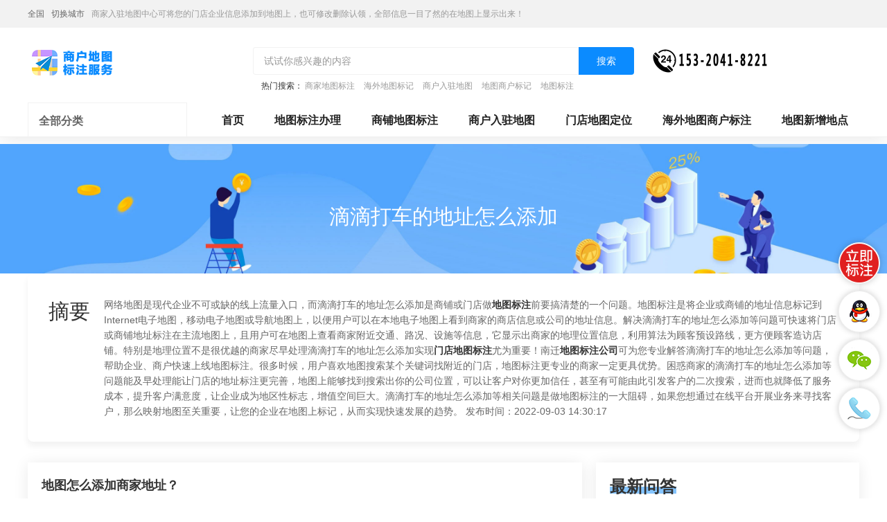

--- FILE ---
content_type: text/html; charset=UTF-8
request_url: http://www.nqmap.com/hots/j143596.html
body_size: 19532
content:
<!DOCTYPE HTML>
<html lang="zh-CN">
<head>
    <meta name="renderer" content="webkit"/>
    <meta http-equiv="Content-Type" content="text/html; charset=utf-8"/>
    <meta name="viewport" content="initial-scale=1.0,user-scalable=no,maximum-scale=1,user-scalable=0"/>
    <link rel="stylesheet" type="text/css" href="/attachments/static/map/web_3__4744d91e6f09df6dfda60e014bda48a9_1702891874.css" />
<script type="text/javascript" src="/assets/ec13eaaf/jquery.min.js"></script>
<script type="text/javascript" src="http://www.nqmap.com/common/layer/layer.js"></script>
<title>滴滴打车的地址怎么添加-南迁地图标注</title>
    <meta name="keywords" content="滴滴打车的地址怎么添加"/>
    <meta name="description" content="南迁地图标注公司专业为您解答现在出行导航都少不了标注，标注地址的信息准确性直接影响到查找的效率，常用地图地位就是和，在地图上的位置需要才可以，那么如..."/>
            <meta name="baidu-site-verification" content="code-035k01dJ6b"/>
            <meta name="sogou_site_verification" content="YfH7JMVpuv"/>
                <link rel="shortcut icon" href="http://img.nqmap.com/posts/2021/03/22/EC6BB8BD-BB2B-6BCD-F0DA-80804D1C481C.png" type="image/x-icon"/>
    <script type="application/ld+json">{"@context":"https:\/\/schema.org","@type":"FAQPage","mainEntity":[{"@type":"Question","name":"\u5730\u56fe\u600e\u4e48\u6dfb\u52a0\u5546\u5bb6\u5730\u5740\uff1f","acceptedAnswer":{"@type":"Answer","text":"\u73b0\u5728\u51fa\u884c\u5bfc\u822a\u90fd\u5c11\u4e0d\u4e86\u6807\u6ce8\uff0c\u6807\u6ce8\u5730\u5740\u7684\u4fe1\u606f\u51c6\u786e\u6027\u76f4\u63a5\u5f71\u54cd\u5230\u67e5\u627e\u7684\u6548\u7387\uff0c\u5e38\u7528\u5730\u56fe\u5730\u4f4d\u5c31\u662f\u548c\uff0c\u5728\u5730\u56fe\u4e0a\u7684\u4f4d\u7f6e\u9700\u8981\u624d\u53ef\u4ee5\uff0c\u90a3\u4e48\u5982\u4f55\u5728\u5730\u56fe\u4e0a\u6dfb\u52a0\u5546\u5bb6\u5730\u5740\uff1f\u4eca\u5929\u7ed9\u5927\u5bb6\u4ecb\u7ecd\u4e00\u4e0b\u3002\u5de5\u5177\/\u539f\u6599\u4f4d\u7f6e\u670d\u52a1\u65b9\u6cd5\/\u6b65\u9aa4<br\/>1\u3001\u73b0\u5728\u7f51\u9875\u7248\u6ca1\u6709\u65b0\u589e\u7684\u5165\u53e3\u4e86\uff0c\u9700\u8981\u5173\u6ce8\u4f4d\u7f6e\u670d\u52a1\u5730\u56fe\u516c\u4f17\u53f7\uff0c\u7136\u540e\u5728\u516c\u4f17\u53f7\u4e0a\u64cd\u4f5c\u3002<br\/>2\u3001\u70b9\u51fb\u6211\u662f\u5730\u4e3b---\u5730\u4e3b\u8ba4\u8bc1\u547d\u4ee4\u83dc\u5355\u3002<br\/>3\u3001\u7136\u540e\u5982\u679c\u6211\u4eec\u4e4b\u524d\u63d0\u4ea4\u8fc7\u5730\u56fe\u5546\u6237\u4fe1\u606f\u5728\u8fd9\u91cc\u4f1a\u663e\u793a\u7684\uff0c\u65b0\u589e\u7684\u8bdd\u70b9\u51fb\u65b0\u589e\u6807\u6ce8\u5373\u53ef\u3002<br\/>4\u3001\u7136\u540e\u8f93\u5165\u5546\u6237\u5728\u5730\u56fe\u4e0a\u663e\u793a\u7684\u540d\u79f0\uff0c\u5728\u5730\u56fe\u4e0a\u6807\u6ce8\u5177\u4f53\u7684\u4f4d\u7f6e\uff0c\u8f93\u5165\u57fa\u672c\u4fe1\u606f\u3002<br\/>5\u3001\u8fd8\u8981\u4e0a\u4f20\u95e8\u5934\u3001\u8425\u4e1a\u6267\u7167\u8fd9\u6837\u53ef\u4ee5\u63d0\u9ad8\u5ba1\u6838\u7684\u901a\u8fc7\u7387\u548c\u51c6\u786e\u7387\u3002<br\/>6\u3001\u786e\u5b9a\u63d0\u4ea4\u7684\u57fa\u672c\u4fe1\u606f\u65e0\u8bef\u540e\uff0c\u70b9\u51fb\u63d0\u4ea4\u5c31\u53ef\u4ee5\u4e86\u3002\u6ce8\u610f\u4e8b\u9879\u5173\u6ce8\u5c0f\u7f16\uff0c\u67e5\u770b\u66f4\u591a\u5b9e\u7528\u7ecf\u9a8c"}},{"@type":"Question","name":"\u600e\u4e48\u6837\u624d\u80fd\u5728\u6ef4\u6ef4\u6253\u8f66\u5730\u56fe\u91cc\u6709\u6211\u6307\u8def\u4eba\u5730\u56fe\u6807\u6ce8\u670d\u52a1\u4e2d\u5fc3\u7684\u540d\u5b57\uff1f","acceptedAnswer":{"@type":"Answer","text":"<br\/>1.\u6253\u5f00\u5730\u56fe\uff0c\u70b9\u51fb\u5546\u6237\u6807\u6ce8\u3002<br\/>2.\u767b\u5f55\u4e4b\u540e\u70b9\u51fb\u6dfb\u52a0\u65b0\u6807\u6ce8<br\/>3.\u53ef\u4ee5\u70b9\u51fb\u65b0\u589e\u4e00\u4e2a\u5546\u6237<br\/>4.\u586b\u5199\u65b0\u589e\u5546\u6237\u7684\u5730\u5740\uff0c\u7136\u540e\u63d0\u4ea4\u7b49\u5f85\u4e09\u5230\u4e94\u5929\u5ba1\u6838\u5b8c\u6bd5\u5c31\u53ef\u4ee5\u4e86\u3002"}},{"@type":"Question","name":"\u6ef4\u6ef4\u6253\u8f66\u7684\u4ea7\u54c1\u4e3a\u4ec0\u4e48\u4e0d\u6dfb\u52a0\u5730\u56fe\u4e2d\u95f4\u5730\u5740\u529f\u80fd\uff1f","acceptedAnswer":{"@type":"Answer","text":"<p class="_8f14e45f">\u8fd9\u4e2a\u529f\u80fd\u662f\u6ca1\u6709\u7684\uff0c\u53ea\u80fd\u901a\u8fc7\u4fee\u6539\u76ee\u7684\u5730\u6765\u5230\u8fbe\u7b2c\u4e00\u5730\u70b9\uff0c\u5230\u8fbe\u540e\u518d\u8bbe\u7f6e\u7b2c\u4e8c\u5730\u70b9\u524d\u5f80\u3002<\/p><p class="_8f14e45f">\u4f5c\u4e3a\u4e00\u4e2a\u6ef4\u6ef4\uff0c\u7ecf\u5e38\u6709\u4e58\u5ba2\u4e0b\u5355\u76ee\u7684\u5730\u4e0e\u5b9e\u9645\u4e0d\u4e00\uff0c\u8fd9\u65f6\u53ea\u80fd\u4fee\u6539\u76ee\u7684\u5730\u3002\u53ef\u662f\u53bb\u4e0b\u5355\u76ee\u7684\u5730\uff0c\u9700\u8981\u53bb\u597d\u51e0\u4e2a\u5730\u65b9\u53bb\u63a5\u4eba\u9001\u4eba\uff0c\u8fd9\u65f6\u5c31\u53ea\u80fd\u4e58\u5ba2\u6307\u8def\u6216\u8005\u4fee\u6539\u76ee\u7684\u5730\uff0c\u975e\u5e38\u7684\u9ebb\u70e6\uff0c\u8981\u662f\u6709\u53ef\u4ee5\u4e00\u6b21\u6027\u8bbe\u7f6e\u4e2d\u9014\u9700\u8981\u5230\u7684\u5730\u65b9\u7684\u7740\u5b9e\u662f\u597d\u7684\u3002<\/p>"}},{"@type":"Question","name":"\u6ef4\u6ef4\u5730\u56fe\u4e0a\u9762\u600e\u4e48\u6dfb\u52a0\u5546\u94fa\u8d44\u6599\uff1f","acceptedAnswer":{"@type":"Answer","text":"<p class="_8f14e45f">\u628a\u5730\u56fe\u5305\u653e\u5230 bf2\\mods\\bf2\\levels \u91cc\u9762 \u524d\u63d0\u662f\u538b\u7f29\u5305\u538b\u89e3\u5230 \u6839\u76ee\u5f55 MODS \u5230 bf2\u5230 levels \uff0c\u7136\u540e\u53ef\u4ee5\u5230\u7684\u591a\u4eba\u90a3\u91cc\u770b\u3002\u5176\u4ed6\u6a21\u7ec4\u4e5f\u4e00\u6837  bf2\\mods\\XX\u6a21\u7ec4\\levels \u91cc\u9762 <\/p>"}},{"@type":"Question","name":"\u600e\u4e48\u624d\u80fd\u5728\u6ef4\u6ef4\u6253\u8f66\u4e2d\u8ba9\u522b\u4eba\u5b9a\u4f4d\u5230\u6211\u7684\u516c\u53f8\u4f4d\u7f6e\uff1f\u6216\u8005\u8bf4\u600e\u4e48\u624d\u80fd\u8f93\u5165\u6211\u7684\u516c\u53f8\u540d\u79f0\u5c31\u53ef\u4ee5\u76f4\u63a5\u5b9a\u4f4d\u3002\u3002","acceptedAnswer":{"@type":"Answer","text":"\u9009\u7740\u597d\u57ce\u5e02\u76f4\u63a5\u8f93\u5165\u516c\u53f8\u540d\u79f0\u5373\u53ef\u5982\u679c\u5728\u516c\u53f8\u4f7f\u7528\u81ea\u52a8\u6807\u6ce8\u4e5f\u5f88\u4fbf\u6377\u54e6"}},{"@type":"Question","name":"\u5982\u4f55\u5728\u6ef4\u6ef4\u6253\u8f66\u627e\u5230\u81ea\u5df1\u7684\u5546\u94fa","acceptedAnswer":{"@type":"Answer","text":"\u53bb\u641c\u641c\u5c31\u627e\u5230\u4e86\u554a\uff01"}},{"@type":"Question","name":"\u4ecb\u7ecd\u4e0b\u5feb\u7684\u6253\u8f66\uff0c\u6ef4\u6ef4\u6253\u8f66\uff0c\u5730\u56fe\u91cc\u9762\u7684\u6253\u8f66\u8f6f\u4ef6\u7684\u529f\u80fd\uff0c\u4ed6\u4eec\u7684\u4ed8\u8d39\u65b9\u5f0f\u662f\u4ec0\u4e48?","acceptedAnswer":{"@type":"Answer","text":"\u5148\u4fdd\u8bc1\u4f60\u6709\u7f51\u94f6\u4e14\u7ed1\u5b9a\u4e86\uff0c\u800c\u4e14\u6709\u8db3\u591f\u4f59\u989d\u90a3\u4e48\u5c31\u53ef\u4ee5\u652f\u56de\u4ed8\u4e86\u3002<\/p>\n\n\u5feb\u7684\u6253\u7b54\u8f66\u7b80\u4ecb\n<p class="_8f14e45f">\u5feb\u7684\u6253\u8f66\uff0c\u662f\u7531\u676d\u5dde\u5feb\u667a\u79d1\u6280\u6709\u9650\u516c\u53f8\u7814\u53d1\u7684\uff0c\u4fbf\u6c11\u6253\u8f66\u7684\u667a\u80fd\u624b\u673a\u5e94\u7528\uff0c\u8be5\u8f6f\u4ef6\u4e3a\u6253\u8f66\u4e58\u5ba2\u548c\u51fa\u79df\u91cf\u8eab\u5b9a\u505a\uff0c\u4e58\u5ba2\u53ef\u4ee5\u901a\u8fc7APP\u5feb\u6377\u65b9\u4fbf\u7684\u5b9e\u65f6\u6253\u8f66\u6216\u8005\u9884\u7ea6\u7528\u8f66\uff0c\u4e5f\u53ef\u4ee5\u901a\u8fc7APP\u5b89\u5168\u4fbf\u6377\u7684\u63a5\u751f\u610f\uff0c\u540c\u65f6\u901a\u8fc7\u51cf\u5c11\u7a7a\u8dd1\u6765\u589e\u52a0\u6536\u5165\u3002<\/p>\n<p class="_8f14e45f">2014\u5e7412\u6708\uff0c\u5feb\u7684\u6253\u8f66\u65d7\u4e0b\u4e00\u53f7\u4e13\u8f66\u5ba3\u5e03\u8fdb\u5165\u4f01\u4e1a\u7ea7\u5e02\u573a\u3002[3]2015\u5e741\u67084\u65e5\uff0c\u5feb\u7684\u6253\u8f66\u5ba3\u5e03\uff0c\u5df4\u5df4\u96c6\u56e2\u539f\u526f\u603b\u88c1\u9676\u7136\u52a0\u76df\u516c\u53f8\uff0c\u51fa\u4efb\u516c\u53f8\u8d44\u6df1\u526f\u603b\u88c1\uff1b1\u670815\u65e5\uff0c\u5feb\u7684\u6253\u8f66\u5ba3\u5e03\uff0c\u516c\u53f8\u5df2\u5b8c\u6210\u65b0\u4e00\u8f6e\u603b\u989d6\u4ebf\u7f8e\u5143\u7684\u878d\u8d44\uff1b2\u670814\u65e5\uff0c\u6ef4\u6ef4\u6253\u8f66\u4e0e\u5feb\u7684\u6253\u8f66\u8054\u5408\u53d1\u5e03\u58f0\u660e\uff0c\u5ba3\u5e03\u4e24\u5bb6\u5b9e\u73b0\u5408\u5e76\uff1b<\/p>\n<p class="_8f14e45f">2\u670825\u65e5\uff0c\u6ef4\u6ef4\u5feb\u7684\u5bf9\u5916\u53d1\u5e03\u58f0\u660e\uff0c\u4e24\u5bb6\u516c\u53f8\u5408\u5e76\u540e\uff0c\u9488\u5bf9\u4e58\u5ba2\u7684\u7ea2\u5305\u8865\u8d34\u548c\u7684\u5956\u52b1\u5c06\u7ee7\u7eed\u53d1\u653e\uff1b4\u67087\u65e5\u6ef4\u6ef4\u5feb\u7684\u8054\u5408\u5ba3\u5e03\u5c06\u6b63\u5f0f\u63a8\u51fa\u4e1a\u52a1\u30022015\u5e745\u670812\u65e5\uff0c\u5feb\u7684\u6253\u8f66\u6d1b\u9633\u529e\u4e8b\u5904\u88ab\u6d1b\u9633\u5de5\u5546\u8054\u5408\u6267\u6cd5\u67e5\u5c01\u3002<\/p>"}},{"@type":"Question","name":"\u6709\u7528\u8fc7\u6253\u8f66\u7684\u670b\u53cb\u5417\uff1f\u4ecb\u7ecd\u4e0b\u5feb\u7684\u6253\u8f66\uff0c\u6ef4\u6ef4\u6253\u8f66\uff0c\u5730\u56fe\u91cc\u9762\u7684\u6253\u8f66\u529f\u80fd\uff0c\u4ed6\u4eec\u7684\u4ed8\u8d39\u65b9\u5f0f\u662f\u4ec0\u4e48?_?\u4e00","acceptedAnswer":{"@type":"Answer","text":"\u5fc5\u987b\u4fdd\u4e86\uff0c\u800c\u4e14\u6709\u8db3\u591f\u4f59\u989d\u56de\u90a3\u4e48\u5c31\u53ef\u4ee5\u4e86\u3002\u7b54<\/p>\n\n\u5feb\u7684\u6253\u8f66\u7b80\u4ecb\n<p class="_8f14e45f">\u5feb\u7684\u6253\u8f66\uff0c\u662f\u7531\u676d\u5dde\u5feb\u667a\u79d1\u6280\u6709\u9650\u516c\u53f8\u7814\u53d1\u7684\uff0c\u4fbf\u6c11\u6253\u8f66\u7684\u667a\u80fd\u624b\u673a\u5e94\u7528\uff0c\u8be5\u8f6f\u4ef6\u4e3a\u6253\u8f66\u4e58\u5ba2\u548c\u51fa\u79df\u91cf\u8eab\u5b9a\u505a\uff0c\u4e58\u5ba2\u53ef\u4ee5\u901a\u8fc7APP\u5feb\u6377\u65b9\u4fbf\u7684\u5b9e\u65f6\u6253\u8f66\u6216\u8005\u9884\u7ea6\u7528\u8f66\uff0c\u4e5f\u53ef\u4ee5\u901a\u8fc7APP\u5b89\u5168\u4fbf\u6377\u7684\u63a5\u751f\u610f\uff0c\u540c\u65f6\u901a\u8fc7\u51cf\u5c11\u7a7a\u8dd1\u6765\u589e\u52a0\u6536\u5165\u3002<\/p>\n<p class="_8f14e45f">2014\u5e7412\u6708\uff0c\u5feb\u7684\u6253\u8f66\u65d7\u4e0b\u4e00\u53f7\u4e13\u8f66\u5ba3\u5e03\u8fdb\u5165\u4f01\u4e1a\u7ea7\u5e02\u573a\u3002[3]2015\u5e741\u67084\u65e5\uff0c\u5feb\u7684\u6253\u8f66\u5ba3\u5e03\uff0c\u5df4\u5df4\u96c6\u56e2\u539f\u526f\u603b\u88c1\u9676\u7136\u52a0\u76df\u516c\u53f8\uff0c\u51fa\u4efb\u516c\u53f8\u8d44\u6df1\u526f\u603b\u88c1\uff1b1\u670815\u65e5\uff0c\u5feb\u7684\u6253\u8f66\u5ba3\u5e03\uff0c\u516c\u53f8\u5df2\u5b8c\u6210\u65b0\u4e00\u8f6e\u603b\u989d6\u4ebf\u7f8e\u5143\u7684\u878d\u8d44\uff1b2\u670814\u65e5\uff0c\u6ef4\u6ef4\u6253\u8f66\u4e0e\u5feb\u7684\u6253\u8f66\u8054\u5408\u53d1\u5e03\u58f0\u660e\uff0c\u5ba3\u5e03\u4e24\u5bb6\u5b9e\u73b0\u5408\u5e76\uff1b<\/p>\n<p class="_8f14e45f">2\u670825\u65e5\uff0c\u6ef4\u6ef4\u5feb\u7684\u5bf9\u5916\u53d1\u5e03\u58f0\u660e\uff0c\u4e24\u5bb6\u516c\u53f8\u5408\u5e76\u540e\uff0c\u9488\u5bf9\u4e58\u5ba2\u7684\u7ea2\u5305\u8865\u8d34\u548c\u7684\u5956\u52b1\u5c06\u7ee7\u7eed\u53d1\u653e\uff1b4\u67087\u65e5\u6ef4\u6ef4\u5feb\u7684\u8054\u5408\u5ba3\u5e03\u5c06\u6b63\u5f0f\u63a8\u51fa\u4e1a\u52a1\u30022015\u5e745\u670812\u65e5\uff0c\u5feb\u7684\u6253\u8f66\u6d1b\u9633\u529e\u4e8b\u5904\u88ab\u6d1b\u9633\u5de5\u5546\u8054\u5408\u6267\u6cd5\u67e5\u5c01\u3002<\/p>"}},{"@type":"Question","name":"\u6253\u8f66\u600e\u4e48\u8ba1\u8d39\uff1f","acceptedAnswer":{"@type":"Answer","text":"\u5730\u56fe\u7684\u6253\u8f66\u6309\u57ce\u5e02\u7684\u51fa\u79df\u8f66\u7684\u6536\u8d39\u6807\u6ce8\u8ba1\u4ef7\u7684\u3002 "}},{"@type":"Question","name":"\u600e\u4e48\u5728\u4e0a\u6dfb\u52a0\u81ea\u5df1\u7684\u5730\u5740","acceptedAnswer":{"@type":"Answer","text":"\u5728\u5730\u56fe\u4e0a\u6dfb\u52a0\u81ea\u5df1\u7684\u5730\u5740\u8fd9\u6837\u64cd\u4f5c\u3002\u6253\u5f00\u5730\u56fe\u540e\u70b9\u51fb\u53f3\u4e0b\u89d2\u7684\u6211\u3002\u7136\u540e\u70b9\u51fb\u81ea\u5df1\u7684\u5934\u50cf\u3002\u518d\u70b9\u51fb\u6211\u7684\u5730\u5740\u6309\u94ae\u3002\u70b9\u51fb\u540e\u5c31\u53ef\u4ee5\u6dfb\u52a0\u5730\u5740\u4e86\u3002\u4e0b\u9762\u7684\u4e24\u5f20\u622a\u56fe\u662f\u64cd\u4f5c\u7684\u6b65\u9aa4\u3002"}},{"@type":"Question","name":"\u5730\u56fe\u600e\u4e48\u6253\u8f66","acceptedAnswer":{"@type":"Answer","text":"<p class="_8f14e45f">\u5728\u9996\u9875\u5c31\u6709\u4e00\u4e2a\u6253\u8f66\u6309\u94ae\u5440\uff0c\u4f60\u70b9\u51fb\u5c31\u662f\u4e86\u3002<\/p><p class="_8f14e45f">\u4e0d\u8fc7\u521d\u6b21\u6253\u8f66\u4f1a\u8ba9\u4f60\u5b8c\u5584\u4e0d\u5c11\u4e1c\u897f\uff0c\u76f4\u63a5\u6309\u7167\u7cfb\u7edf\u63d0\u793a\u53bb\u64cd\u4f5c\u5c31\u53ef\u4ee5\u4e86\u3002<\/p>"}},{"@type":"Question","name":"\u6253\u8f66\u600e\u4e48\u53d6\u6d88\uff1f","acceptedAnswer":{"@type":"Answer","text":"<p class="_8f14e45f">\u6253\u8f66\u53d6\u6d88\u8ba2\u5355\u7684\u6559\u7a0b\uff1a<\/p><p class="_8f14e45f">\u7528\u6237\u82e5\u662f\u60f3\u53d6\u6d88\u53eb\u8f66\u7684\u8ba2\u5355\uff0c\u90a3\u4e48\u5c31\u9700\u8981\u5728\u4e0b\u5355\u4e4b\u540e\u9009\u62e9\u9875\u9762\u53f3\u4e0a\u89d2\u7684\u201c\u53d6\u6d88\u884c\u7a0b\u201d\u529f\u80fd\uff0c\u63a5\u7740\u53bb\u63d0\u4ea4\u9700\u8981\u53d6\u6d88\u8ba2\u5355\u7684\u539f\u56e0\uff0c\u8fd9\u6837\u4e00\u6765\u5c31\u53ef\u4ee5\u8fdb\u884c\u786e\u8ba4\u53d6\u6d88\u8ba2\u5355\u4e86\u3002<\/p><p class="_8f14e45f">\u800c\u5982\u679c\u78b0\u5230\u63a5\u9a7e\u53f8\u673a\u5df2\u7ecf\u786e\u8ba4\u5230\u8fbe\u4e0a\u8f66\u5730\u70b9\u7684\u60c5\u51b5\uff0c\u90a3\u4e48\u7528\u6237\u5c31\u65e0\u6cd5\u76f4\u63a5\u53d6\u6d88\u8ba2\u5355\uff0c\u53ea\u80fd\u4e0e\u53f8\u673a\u5e08\u5085\u8054\u7cfb\u6c9f\u901a\uff0c\u6216\u8005\u8054\u7cfb\u7b2c\u4e09\u65b9\u5ba2\u670d\u8fdb\u884c\u53d6\u6d88\uff0c\u4e0d\u8fc7\u8fd9\u6837\u4f1a\u4ea7\u751f\u989d\u5916\u7684\u53d6\u6d88\u8d39\u7528\u54e6\u3002<\/p><p class="_8f14e45f">\u6253\u8f66\u662f\u963f\u91cc\u5df4\u5df4\u65d7\u4e0b\u5730\u56fe2017\u5e74\u63a8\u51fa\u7684\u805a\u5408\u6253\u8f66\u670d\u52a1\u3002\u6253\u8f66\u5df2\u7ecf\u63a5\u5165\u4e86\u4f17\u591a\u51fa\u884c\u670d\u52a1\u5e73\u53f0\uff0c\u5728\u5168\u56fd\u8303\u56f4\u5185\uff0c\u63d0\u4f9b\u51fa\u79df\u8f66\u3001\u7ecf\u6d4e\u3001\u8212\u9002\u3001\u5546\u52a1\u3001\u8c6a\u534e\u7b49\u591a\u79cd\u8f66\u578b\uff0c\u4ee5\u53ca\u5373\u65f6\u6253\u8f66\u3001\u9884\u7ea6\u3001\u63a5\u9001\u673a\u3001\u4ee3\u53eb\u8f66\u7b49\u591a\u79cd\u573a\u666f\u670d\u52a1\u3002<\/p>"}},{"@type":"Question","name":"\u6ef4\u6ef4\u53bb\u54ea\u91cc\u600e\u4e48\u6253\u5b57\u8f93\u4e0d\u8fdb\u53bb\u5730\u5740\u600e\u4e48\u529e\uff1f","acceptedAnswer":{"@type":"Answer","text":"<p class="_8f14e45f">\u4f60\u53ef\u4ee5\u76f4\u63a5\u5b9a\u4f4d\u5230\u4f60\u73b0\u5728\u5728\u7684\u5730\u65b9\uff0c\u7136\u540e\u76ee\u7684\u5730\u7684\u8bdd\u662f\u53ef\u4ee5\u8bf4\u5f97\u8f93\u5165\u7684\uff0c\u5982\u679c\u4f60\u4e0d\u884c\u7684\u8bdd\uff0c\u5efa\u8bae\u4f60\u5148\u628a\u4ed6\u540e\u53f0\u6e05\u7406\u4e00\u4e0b\u91cd\u65b0\u8fdb\u3002<\/p>"}},{"@type":"Question","name":"\u6ef4\u6ef4\u8d27\u8fd0\u53ef\u4ee5\u4fee\u6539\u5730\u5740\u5417\uff1f","acceptedAnswer":{"@type":"Answer","text":"\u6ef4\u6ef4\u53ef\u4ee5\u4e2d\u9014\u6539\u5730\u5740\u5417"}},{"@type":"Question","name":"\u6211\u60f3\u5f00\u6ef4\u6ef4\u8f66\uff0c\u4f46\u65e0\u8f66\uff0c\u600e\u6837\u52a0\u5165\u6ef4\u6ef4\u516c\u53f8\u5462?\u516c\u53f8\u5728\u6210\u90fd\u7684\u786e\u5207\u5730\u5740\u5462","acceptedAnswer":{"@type":"Answer","text":"\u624b\u673a \u8f6f\u4ef6 \u6ef4\u6ef4\u6253\u8f66\uff0c\u4e0a\u9762\u5f88\u6e05\u695a\u4e86\u3002"}},{"@type":"Question","name":"\u5730\u56fe\u4e2d\u600e\u4e48\u6dfb\u52a0\u516c\u53f8\u7684\u5730\u5740?","acceptedAnswer":{"@type":"Answer","text":"<p class="_8f14e45f">\u5982\u679c\u60f3\u8981\u5728<a href=\"http:\/\/www.nqmap.com\/hots\/j27875.html\" title=\"\u5730\u56fe\u6dfb\u52a0\"><strong class=\"kw_link\">\u5730\u56fe\u6dfb\u52a0<\/strong><\/a>\u81ea\u5df1\u7684\u516c\u53f8\uff0c\u90a3\u4e48\u5c31\u9700\u8981\u8fdb\u884c\u4e00\u5b9a\u7684\u64cd\u4f5c\u624d\u80fd\u591f\u6dfb\u52a0\u6210\u529f\uff0c\u6240\u4ee5\u73b0\u5728\u5c31\u6765\u548c\u5927\u5bb6\u8bf4\u8bf4\u8be6\u7ec6\u7684\u6dfb\u52a0\u6b65\u9aa4;<\/p><p class="_8f14e45f">\u5728\u5e94\u7528\u5546\u5e97\u91cc\u9762\u4e0b\u8f7d\u5730\u56fe\u8fd9\u4e2aAPP\uff0c\u7136\u540e\u6253\u5f00APP\uff0c\u70b9\u51fb\u53f3\u4e0a\u89d2\u201c\u4e0a\u62a5\u201d\u3002<\/p><p class="_8f14e45f">\u70b9\u51fb\u65b0\u589e\u2014\u2014<a href=\"http:\/\/www.nqmap.com\/hots\/j31490.html\" title=\"\u65b0\u589e\u5730\u70b9\"><strong class=\"kw_link\">\u65b0\u589e\u5730\u70b9<\/strong><\/a>\u3002<\/p>"}},{"@type":"Question","name":"\u600e\u4e48\u628a\u5e7c\u513f\u56ed\u5730\u5740\u653e\u5230\u6ef4\u6ef4\u5730\u56fe\u91cc\uff1f","acceptedAnswer":{"@type":"Answer","text":"\u5982\u679c\u4ed6\u6709\u91c7\u96c6\u7684\u529f\u80fd\uff0c\u4f60\u63d0\u4ea4\u4ed6\u5c31\u53ef\u4ee5\u6807\u8bb0\u4e0a\uff0c\u5f00\u59cb\u662f\u9f13\u52b1\u5927\u5bb6\uff0c\u5b8c\u5584\u4ee5\u540e\u53ef\u80fd\u8ba9\u4f60\u4ea4\u94b1\u4e86"}},{"@type":"Question","name":"\u5730\u56fe\u65b0\u6dfb\u52a0\u7684\u5730\u5740\u591a\u4e45\u4e0a\u4f20\u5230\u6ef4\u6ef4","acceptedAnswer":{"@type":"Answer","text":"<p class="_8f14e45f">\u6ef4\u6ef4\u65b0\u589e\u5730\u5740\u5927\u69823~5\u5929\u5c31\u53ef\u4ee5\u751f\u6548\u4e86\u3002\u56e0\u4e3a\u6ef4\u6ef4\u8fd9\u4e2a\u8f6f\u4ef6\u5b83\u5176\u5b9e\u6bd4\u8f83\u5feb\uff0c\u867d\u7136\u8bf4\u6709\u7528\u6237\u628a\u81ea\u5df1\u7684\u5730\u5740\u589e\u6dfb\u4e0a\u53bb\uff0c\u4f46\u662f\u4ed6\u4eec\u8fd9\u65b9\u9762\u5ba1\u6838\u5230\u540e\u671f\u7684\u4e00\u4e2a\u771f\u6b63\u751f\u6548\uff0c\u5176\u5b9e\u82b1\u8d39\u7684\u65f6\u95f4\u4e5f\u6bd4\u8f83\u957f\uff0c\u56e0\u6b64\u5927\u5bb6\u53ef\u4ee5\u6839\u636e\u81ea\u5df1\u7684\u9700\u6c42\uff0c\u53bb\u627e\u90a3\u79cd\u5ba1\u6838\u6bd4\u8f83\u5feb\u7684\uff0c\u8fd9\u6837\u7684\u8bdd\u4e5f\u4e0d\u4f1a\u5f71\u54cd\u5230\u81ea\u5df1\u4e00\u4e2a\u751f\u610f\u3002\u8bf4\u5b9e\u8bdd\u5bf9\u4e8e\u4e00\u4e9b\u6253\u8f66\u8f6f\u4ef6\u4ed6\u4eec\u5176\u5b9e\u662f\u975e\u5e38\u65b9\u4fbf\u7684\uff0c\u53ea\u8981\u662f\u5916\u51fa\u76f4\u63a5\u5728\u4e0a\u9762\u8f93\u5165\uff0c\u53bb\u7684\u76ee\u7684\u5730\u5c31\u4f1a\u6709\u8f66\u4e3b\u6765\u8fdb\u884c\u63a5\u5355\uff0c\u6216\u8005\u662f\u60f3\u53bb\u5230\u4e00\u4e9b\u5e97\u9762\uff0c\u6ef4\u6ef4\u51fa\u884c\u90fd\u53ef\u4ee5\u641c\u7d22\u5230\u3002<\/p>"}}]}</script><script>var zmf={c:'wordJuhe',a:'view',csrfToken:'T2J6aVpaTXhIVEUwbDhKYU9UYmJKUXA2S29-VVd3d1Yjg6nBRJWVyVh9Tk-Y3p-XfuMkmi4Yq_CYAO7lxgMFGw==',requestTime:'1769898579',ajaxUrl:'http://www.nqmap.com/xhr/do.html',loginUrl:'http://www.nqmap.com/site/login.html',remaindSendSmsTime:'-1769898579',};</script>    </head>
<body ><header class="com-header_8f14e45f com-header">
    <div class="header-bar_8f14e45f header-bar">
        <div class="header-content_8f14e45f header-content container">
            <div class="header-bar-position_8f14e45f header-bar-position" style="display: block;">
                <span class="current-city_8f14e45f current-city">全国</span>
                <a class="change-city_8f14e45f change-city"
                   href="http://www.nqmap.com/areas/">切换城市</a>
                <span class="_8f14e45f">商家入驻地图中心可将您的门店企业信息添加到地图上，也可修改删除认领，全部信息一目了然的在地图上显示出来！</span>
            </div>
        </div>
    </div>
    <div class="header-content_8f14e45f header-content container">
        <div class="header-title-module_8f14e45f header-title-module">
            <div class="header-title_8f14e45f header-title">
                <a href="http://www.nqmap.com" title="南迁地图标注" class="_8f14e45f">
                    <img data-original="http://img.nqmap.com/posts/2022/01/21/8C2CF434-4921-0913-8B6A-77C5D7C3BC8B.png" class="lazy_8f14e45f lazy " src="" alt="南迁地图标注" />                </a>
            </div>
        </div>
        <div class="header-search-module_8f14e45f header-search-module">
            <form id="search-form" action="/search/do.html" method="GET" class="_8f14e45f">            <div class="header-search-block_8f14e45f header-search-block">
                <input class="header-search-input_8f14e45f header-search-input" name="q" type="text"
                       placeholder="试试你感兴趣的内容">
                <button type="submit" class="header-search-btn_8f14e45f header-search-btn">搜索</button>
            </div>
                            <div class="header-search-hotword_8f14e45f header-search-hotword">
                    热门搜索：
                                            <a href="http://www.nqmap.com/hots/j28237.html" target="_blank" class="_8f14e45f">商家地图标注</a>
                                            <a href="http://www.nqmap.com/hwdt/" target="_blank" class="_8f14e45f">海外地图标记</a>
                                            <a href="http://www.nqmap.com/dzdt/" target="_blank" class="_8f14e45f">商户入驻地图</a>
                                            <a href="http://www.nqmap.com/hots/j26631.html" target="_blank" class="_8f14e45f">地图商户标记</a>
                                            <a href="http://www.nqmap.com/hots/j28328.html" target="_blank" class="_8f14e45f">地图标注</a>
                                    </div>
                        </form>        </div>
                    <div class="header-search-phone_8f14e45f header-search-phone">
                <img data-original="http://img.nqmap.com/posts/2023/04/11/12CE2BA3-3290-A189-C748-8A75BFB2EEC7.png" class="lazy_8f14e45f lazy " src="" alt="南迁地图标注客服" />            </div>
            </div>
</header>
<div class="banner-container_8f14e45f banner-container clearfix">
    <div class="left-banner_8f14e45f left-banner">
        <div class="category-nav-container_8f14e45f category-nav-container">
            <div class="category-nav-title-wrapper_8f14e45f category-nav-title-wrapper">
                <span class="category-nav-title_8f14e45f category-nav-title">全部分类</span>
                <span class="title-icon_8f14e45f title-icon"></span>
            </div>
            <div class="category-nav-content-wrapper_8f14e45f category-nav-content-wrapper ">
                <ul class="_8f14e45f">
                                            <li class="nav-li_8f14e45f nav-li">
                            <div class="nav-text-wrapper_8f14e45f nav-text-wrapper">
                                <p class="ui-nowrap-flex_8f14e45f ui-nowrap-flex">
                                    <a class="link_8f14e45f link nav-text"
                                       href="http://www.nqmap.com/spdtbz/"
                                       target="_blank">商铺地图标注</a>
                                </p>
                            </div>
                            <i class="nav-right-arrow_8f14e45f nav-right-arrow"></i>
                        </li>
                                            <li class="nav-li_8f14e45f nav-li">
                            <div class="nav-text-wrapper_8f14e45f nav-text-wrapper">
                                <p class="ui-nowrap-flex_8f14e45f ui-nowrap-flex">
                                    <a class="link_8f14e45f link nav-text"
                                       href="http://www.nqmap.com/mddtbz/"
                                       target="_blank">门店地图标注</a>
                                </p>
                            </div>
                            <i class="nav-right-arrow_8f14e45f nav-right-arrow"></i>
                        </li>
                                            <li class="nav-li_8f14e45f nav-li">
                            <div class="nav-text-wrapper_8f14e45f nav-text-wrapper">
                                <p class="ui-nowrap-flex_8f14e45f ui-nowrap-flex">
                                    <a class="link_8f14e45f link nav-text"
                                       href="http://www.nqmap.com/gsdtbz/"
                                       target="_blank">公司地图标注</a>
                                </p>
                            </div>
                            <i class="nav-right-arrow_8f14e45f nav-right-arrow"></i>
                        </li>
                                            <li class="nav-li_8f14e45f nav-li">
                            <div class="nav-text-wrapper_8f14e45f nav-text-wrapper">
                                <p class="ui-nowrap-flex_8f14e45f ui-nowrap-flex">
                                    <a class="link_8f14e45f link nav-text"
                                       href="http://www.nqmap.com/qydtbz/"
                                       target="_blank">企业地图标注</a>
                                </p>
                            </div>
                            <i class="nav-right-arrow_8f14e45f nav-right-arrow"></i>
                        </li>
                                            <li class="nav-li_8f14e45f nav-li">
                            <div class="nav-text-wrapper_8f14e45f nav-text-wrapper">
                                <p class="ui-nowrap-flex_8f14e45f ui-nowrap-flex">
                                    <a class="link_8f14e45f link nav-text"
                                       href="http://www.nqmap.com/gcdtbz/"
                                       target="_blank">工厂地图标注</a>
                                </p>
                            </div>
                            <i class="nav-right-arrow_8f14e45f nav-right-arrow"></i>
                        </li>
                                            <li class="nav-li_8f14e45f nav-li">
                            <div class="nav-text-wrapper_8f14e45f nav-text-wrapper">
                                <p class="ui-nowrap-flex_8f14e45f ui-nowrap-flex">
                                    <a class="link_8f14e45f link nav-text"
                                       href="http://www.nqmap.com/dtbzbl1/"
                                       target="_blank">地图标注办理</a>
                                </p>
                            </div>
                            <i class="nav-right-arrow_8f14e45f nav-right-arrow"></i>
                        </li>
                                            <li class="nav-li_8f14e45f nav-li">
                            <div class="nav-text-wrapper_8f14e45f nav-text-wrapper">
                                <p class="ui-nowrap-flex_8f14e45f ui-nowrap-flex">
                                    <a class="link_8f14e45f link nav-text"
                                       href="http://www.nqmap.com/dtbzxz/"
                                       target="_blank">地图标注新增</a>
                                </p>
                            </div>
                            <i class="nav-right-arrow_8f14e45f nav-right-arrow"></i>
                        </li>
                                            <li class="nav-li_8f14e45f nav-li">
                            <div class="nav-text-wrapper_8f14e45f nav-text-wrapper">
                                <p class="ui-nowrap-flex_8f14e45f ui-nowrap-flex">
                                    <a class="link_8f14e45f link nav-text"
                                       href="http://www.nqmap.com/dtbzxg/"
                                       target="_blank">地图标注修改</a>
                                </p>
                            </div>
                            <i class="nav-right-arrow_8f14e45f nav-right-arrow"></i>
                        </li>
                                            <li class="nav-li_8f14e45f nav-li">
                            <div class="nav-text-wrapper_8f14e45f nav-text-wrapper">
                                <p class="ui-nowrap-flex_8f14e45f ui-nowrap-flex">
                                    <a class="link_8f14e45f link nav-text"
                                       href="http://www.nqmap.com/dtbzqy/"
                                       target="_blank">地图标注迁移</a>
                                </p>
                            </div>
                            <i class="nav-right-arrow_8f14e45f nav-right-arrow"></i>
                        </li>
                                            <li class="nav-li_8f14e45f nav-li">
                            <div class="nav-text-wrapper_8f14e45f nav-text-wrapper">
                                <p class="ui-nowrap-flex_8f14e45f ui-nowrap-flex">
                                    <a class="link_8f14e45f link nav-text"
                                       href="http://www.nqmap.com/dtbzsc/"
                                       target="_blank">地图标注删除</a>
                                </p>
                            </div>
                            <i class="nav-right-arrow_8f14e45f nav-right-arrow"></i>
                        </li>
                                            <li class="nav-li_8f14e45f nav-li">
                            <div class="nav-text-wrapper_8f14e45f nav-text-wrapper">
                                <p class="ui-nowrap-flex_8f14e45f ui-nowrap-flex">
                                    <a class="link_8f14e45f link nav-text"
                                       href="http://www.nqmap.com/dtbzrl/"
                                       target="_blank">地图标注认领</a>
                                </p>
                            </div>
                            <i class="nav-right-arrow_8f14e45f nav-right-arrow"></i>
                        </li>
                                    </ul>
            </div>
        </div>
    </div>
    <div class="right-banner_8f14e45f right-banner">
        <div class="home-header-links_8f14e45f home-header-links">
            <a href="http://www.nqmap.com" class="link_8f14e45f link">首页</a>
                            <a target="_blank" class="link_8f14e45f link  hot isNew" title="地图标注办理" href="http://www.nqmap.com/submit/form.html">地图标注办理</a>                            <a class="link_8f14e45f link " title="商铺地图标注" href="http://www.nqmap.com/spdtbz/">商铺地图标注</a>                            <a class="link_8f14e45f link " title="商户入驻地图" href="http://www.nqmap.com/shrzdt/">商户入驻地图</a>                            <a class="link_8f14e45f link " title="门店地图定位" href="http://www.nqmap.com/mddtdw/">门店地图定位</a>                            <a class="link_8f14e45f link " title="海外地图商户标注" href="http://www.nqmap.com/hwdtshbz/">海外地图商户标注</a>                            <a class="link_8f14e45f link " title="地图新增地点" href="http://www.nqmap.com/dtxzdd/">地图新增地点</a>                    </div>
        <div class="banner-row_8f14e45f banner-row clearfix ">
                            <a href="http://www.nqmap.com/submit/form.html" target="_blank" class="_8f14e45f">
                        <img src="" class="item_8f14e45f item lazy" data-original="http://img.nqmap.com/posts/2021/12/30/E58C66C8-40D3-2EE8-6996-5DABB69E8BA3.jpg">
                    </a>        </div>
    </div>
</div><div class="tags_topbj_8f14e45f tags_topbj">
    <div class="tags_topbj1_8f14e45f tags_topbj1">
        <div class="container_8f14e45f container">
            <h1 class="_8f14e45f">滴滴打车的地址怎么添加</h1>
            <div class="tags_topbjdd_8f14e45f tags_topbjdd">
                <span class="jiachu_8f14e45f jiachu">摘要</span>
                <div class="_8f14e45f">
                    网络地图是现代企业不可或缺的线上流量入口，而滴滴打车的地址怎么添加是商铺或门店做<a href="http://www.nqmap.com/hots/j24313.html" title="地图标注" class="_8f14e45f"><strong class="kw_link_8f14e45f kw_link">地图标注</strong></a>前要搞清楚的一个问题。地图标注是将企业或商铺的地址信息标记到Internet电子地图，移动电子地图或导航地图上，以便用户可以在本地电子地图上看到商家的商店信息或公司的地址信息。解决滴滴打车的地址怎么添加等问题可快速将门店或商铺地址标注在主流地图上，且用户可在地图上查看商家附近交通、路况、设施等信息，它显示出商家的地理位置信息，利用算法为顾客预设路线，更方便顾客造访店铺。特别是地理位置不是很优越的商家尽早处理滴滴打车的地址怎么添加实现<a href="http://www.nqmap.com/mddtbz/" title="门店地图标注" class="_8f14e45f"><strong class="kw_link_8f14e45f kw_link">门店地图标注</strong></a>尤为重要！南迁<a href="http://www.nqmap.com/hots/j24481.html" title="地图标注公司" class="_8f14e45f"><strong class="kw_link_8f14e45f kw_link">地图标注公司</strong></a>可为您专业解答滴滴打车的地址怎么添加等问题，帮助企业、商户快速上线地图标注。很多时候，用户喜欢地图搜索某个关键词找附近的门店，地图标注更专业的商家一定更具优势。困惑商家的滴滴打车的地址怎么添加等问题能及早处理能让门店的地址标注更完善，地图上能够找到搜索出你的公司位置，可以让客户对你更加信任，甚至有可能由此引发客户的二次搜索，进而也就降低了服务成本，提升客户满意度，让企业成为地区性标志，增值空间巨大。滴滴打车的地址怎么添加等相关问题是做地图标注的一大阻碍，如果您想通过在线平台开展业务来寻找客户，那么映射地图至关重要，让您的企业在地图上标记，从而实现快速发展的趋势。                    发布时间：2022-09-03 14:30:17                </div>
            </div>
        </div>
    </div>
</div>
<div class="container_8f14e45f container">
    <div class="main-part_8f14e45f main-part">
                                            <div class="module_8f14e45f module shadow mb20">
                    <div class="question_item_8f14e45f question_item">
    <h2 class="title_8f14e45f title">地图怎么添加商家地址？</h2>
    <p class="desc_8f14e45f desc ui-nowrap-multi"></p>
                <div class="question_answer_8f14e45f question_answer">
                <div class="media_8f14e45f media author">
                    <div class="media-left_8f14e45f media-left">
                        <img class="lazy_8f14e45f lazy a24 img-circle" data-original="http://img.nqmap.com/face/1_291.jpg" src="" alt="龚俊名" />                    </div>
                    <div class="media-body_8f14e45f media-body"><p class="_8f14e45f">龚俊名</p></div>
                </div>
                <div class="_content_8f14e45f _content">
                    现在出行导航都少不了标注，标注地址的信息准确性直接影响到查找的效率，常用地图地位就是和，在地图上的位置需要才可以，那么如何在地图上添加商家地址？今天给大家介绍一下。工具/原料位置服务方法/步骤<br/ class="_8f14e45f">1、现在网页版没有新增的入口了，需要关注位置服务地图公众号，然后在公众号上操作。<br/ class="_8f14e45f">2、点击我是地主---地主认证命令菜单。<br/ class="_8f14e45f">3、然后如果我们之前提交过地图商户信息在这里会显示的，新增的话点击新增标注即可。<br/ class="_8f14e45f">4、然后输入商户在地图上显示的名称，在地图上标注具体的位置，输入基本信息。<br/ class="_8f14e45f">5、还要上传门头、营业执照这样可以提高审核的通过率和准确率。<br/ class="_8f14e45f">6、确定提交的基本信息无误后，点击提交就可以了。注意事项关注小编，查看更多实用经验                </div>
                <div class="info_8f14e45f info">
                    <span class="_8f14e45f">2021-09-23 17:38:02</span>
                    <a href="javascript:;" class="pull-right_8f14e45f pull-right">0点赞</a>
                </div>
            </div>
        </div><div class="question_item_8f14e45f question_item">
    <h2 class="title_8f14e45f title">怎么样才能在滴滴打车地图里有我指路人地图标注服务中心的名字？</h2>
    <p class="desc_8f14e45f desc ui-nowrap-multi"></p>
                <div class="question_answer_8f14e45f question_answer">
                <div class="media_8f14e45f media author">
                    <div class="media-left_8f14e45f media-left">
                        <img class="lazy_8f14e45f lazy a24 img-circle" data-original="http://img.nqmap.com/face/1_3023.jpg" src="" alt="大象没有蛀牙" />                    </div>
                    <div class="media-body_8f14e45f media-body"><p class="_8f14e45f">大象没有蛀牙</p></div>
                </div>
                <div class="_content_8f14e45f _content">
                    <br/ class="_8f14e45f">1.打开地图，点击商户标注。<br/ class="_8f14e45f">2.登录之后点击添加新标注<br/ class="_8f14e45f">3.可以点击新增一个商户<br/ class="_8f14e45f">4.填写新增商户的地址，然后提交等待三到五天审核完毕就可以了。                </div>
                <div class="info_8f14e45f info">
                    <span class="_8f14e45f">2021-09-23 17:38:22</span>
                    <a href="javascript:;" class="pull-right_8f14e45f pull-right">0点赞</a>
                </div>
            </div>
        </div><div class="question_item_8f14e45f question_item">
    <h2 class="title_8f14e45f title">滴滴打车的产品为什么不添加地图中间地址功能？</h2>
    <p class="desc_8f14e45f desc ui-nowrap-multi"></p>
                <div class="question_answer_8f14e45f question_answer">
                <div class="media_8f14e45f media author">
                    <div class="media-left_8f14e45f media-left">
                        <img class="lazy_8f14e45f lazy a24 img-circle" data-original="http://img.nqmap.com/face/1_8821.jpg" src="" alt="我成不了你想要的样子" />                    </div>
                    <div class="media-body_8f14e45f media-body"><p class="_8f14e45f">我成不了你想要的样子</p></div>
                </div>
                <div class="_content_8f14e45f _content">
                    <p class="_8f14e45f">这个功能是没有的，只能通过修改目的地来到达第一地点，到达后再设置第二地点前往。</p><p class="_8f14e45f">作为一个滴滴，经常有乘客下单目的地与实际不一，这时只能修改目的地。可是去下单目的地，需要去好几个地方去接人送人，这时就只能乘客指路或者修改目的地，非常的麻烦，要是有可以一次性设置中途需要到的地方的着实是好的。</p>                </div>
                <div class="info_8f14e45f info">
                    <span class="_8f14e45f">2021-09-23 17:40:06</span>
                    <a href="javascript:;" class="pull-right_8f14e45f pull-right">0点赞</a>
                </div>
            </div>
                    <div class="question_answer_8f14e45f question_answer">
                <div class="media_8f14e45f media author">
                    <div class="media-left_8f14e45f media-left">
                        <img class="lazy_8f14e45f lazy a24 img-circle" data-original="http://img.nqmap.com/face/1_34.jpg" src="" alt="东莨菪碱" />                    </div>
                    <div class="media-body_8f14e45f media-body"><p class="_8f14e45f">东莨菪碱</p></div>
                </div>
                <div class="_content_8f14e45f _content">
                    <p class="_8f14e45f">不邀自来，昨天打回家的快车，用的就是滴滴，一上车就问我为啥不用美团，我说美团优惠力度不够大，然后说滴滴优惠的多么？我：还行，这单我有一半费用都被优惠了，:那你另一半不还得掏钱么？我:难道还能不掏钱？然后重点来了，这个时候告诉我，你干嘛不分段打呢，你不是有很多优惠么，分段打，每一段正好用一张优惠，差不多用完优惠回到家了。于是我早上试了试，我自己找好中间点，正好是比优惠多一点费用的，然后下车再打。果然好人啊，在优惠有的情况下原来还有这种操作。可能穷则思变，都穷出智慧了。</p>                </div>
                <div class="info_8f14e45f info">
                    <span class="_8f14e45f">2021-09-23 17:40:06</span>
                    <a href="javascript:;" class="pull-right_8f14e45f pull-right">0点赞</a>
                </div>
            </div>
        </div><div class="question_item_8f14e45f question_item">
    <h2 class="title_8f14e45f title">滴滴地图上面怎么添加商铺资料？</h2>
    <p class="desc_8f14e45f desc ui-nowrap-multi"></p>
                <div class="question_answer_8f14e45f question_answer">
                <div class="media_8f14e45f media author">
                    <div class="media-left_8f14e45f media-left">
                        <img class="lazy_8f14e45f lazy a24 img-circle" data-original="http://img.nqmap.com/face/1_8972.jpg" src="" alt="一仙" />                    </div>
                    <div class="media-body_8f14e45f media-body"><p class="_8f14e45f">一仙</p></div>
                </div>
                <div class="_content_8f14e45f _content">
                    <p class="_8f14e45f">把地图包放到 bf2\mods\bf2\levels 里面 前提是压缩包压解到 根目录 MODS 到 bf2到 levels ，然后可以到的多人那里看。其他模组也一样  bf2\mods\XX模组\levels 里面 </p>                </div>
                <div class="info_8f14e45f info">
                    <span class="_8f14e45f">2021-09-23 17:40:06</span>
                    <a href="javascript:;" class="pull-right_8f14e45f pull-right">0点赞</a>
                </div>
            </div>
        </div><div class="question_item_8f14e45f question_item">
    <h2 class="title_8f14e45f title">怎么才能在滴滴打车中让别人定位到我的公司位置？或者说怎么才能输入我的公司名称就可以直接定位。。</h2>
    <p class="desc_8f14e45f desc ui-nowrap-multi"></p>
                <div class="question_answer_8f14e45f question_answer">
                <div class="media_8f14e45f media author">
                    <div class="media-left_8f14e45f media-left">
                        <img class="lazy_8f14e45f lazy a24 img-circle" data-original="http://img.nqmap.com/face/1_2037.jpg" src="" alt="张小圆" />                    </div>
                    <div class="media-body_8f14e45f media-body"><p class="_8f14e45f">张小圆</p></div>
                </div>
                <div class="_content_8f14e45f _content">
                    选着好城市直接输入公司名称即可如果在公司使用自动标注也很便捷哦                </div>
                <div class="info_8f14e45f info">
                    <span class="_8f14e45f">2021-09-23 17:40:06</span>
                    <a href="javascript:;" class="pull-right_8f14e45f pull-right">0点赞</a>
                </div>
            </div>
                    <div class="question_answer_8f14e45f question_answer">
                <div class="media_8f14e45f media author">
                    <div class="media-left_8f14e45f media-left">
                        <img class="lazy_8f14e45f lazy a24 img-circle" data-original="http://img.nqmap.com/face/1_1133.jpg" src="" alt="最美不过初相见" />                    </div>
                    <div class="media-body_8f14e45f media-body"><p class="_8f14e45f">最美不过初相见</p></div>
                </div>
                <div class="_content_8f14e45f _content">
                    小米4的gps标注是有点问题，网上很多人反映，现在就等小米的更新来解决这个标注不准确的问题的。                </div>
                <div class="info_8f14e45f info">
                    <span class="_8f14e45f">2021-09-23 17:40:06</span>
                    <a href="javascript:;" class="pull-right_8f14e45f pull-right">0点赞</a>
                </div>
            </div>
                    <div class="question_answer_8f14e45f question_answer">
                <div class="media_8f14e45f media author">
                    <div class="media-left_8f14e45f media-left">
                        <img class="lazy_8f14e45f lazy a24 img-circle" data-original="http://img.nqmap.com/face/1_1453.jpg" src="" alt="世联空间" />                    </div>
                    <div class="media-body_8f14e45f media-body"><p class="_8f14e45f">世联空间</p></div>
                </div>
                <div class="_content_8f14e45f _content">
                    首先你公司要做地图这些才能搜到你公司

标注不到你们公司就标注旁边标志

比如什么广场 什么大厦  什么超市 什么路 什么公交站
到地方了 你再让他送到你公司 一般都不会拒绝的                </div>
                <div class="info_8f14e45f info">
                    <span class="_8f14e45f">2021-09-23 17:40:06</span>
                    <a href="javascript:;" class="pull-right_8f14e45f pull-right">0点赞</a>
                </div>
            </div>
        </div><div class="question_item_8f14e45f question_item">
    <h2 class="title_8f14e45f title">如何在滴滴打车找到自己的商铺</h2>
    <p class="desc_8f14e45f desc ui-nowrap-multi"></p>
                <div class="question_answer_8f14e45f question_answer">
                <div class="media_8f14e45f media author">
                    <div class="media-left_8f14e45f media-left">
                        <img class="lazy_8f14e45f lazy a24 img-circle" data-original="http://img.nqmap.com/face/1_7702.jpg" src="" alt="廿星✨" />                    </div>
                    <div class="media-body_8f14e45f media-body"><p class="_8f14e45f">廿星✨</p></div>
                </div>
                <div class="_content_8f14e45f _content">
                    去搜搜就找到了啊！                </div>
                <div class="info_8f14e45f info">
                    <span class="_8f14e45f">2021-09-23 17:40:06</span>
                    <a href="javascript:;" class="pull-right_8f14e45f pull-right">0点赞</a>
                </div>
            </div>
                    <div class="question_answer_8f14e45f question_answer">
                <div class="media_8f14e45f media author">
                    <div class="media-left_8f14e45f media-left">
                        <img class="lazy_8f14e45f lazy a24 img-circle" data-original="http://img.nqmap.com/face/1_646.jpg" src="" alt="暖暖" />                    </div>
                    <div class="media-body_8f14e45f media-body"><p class="_8f14e45f">暖暖</p></div>
                </div>
                <div class="_content_8f14e45f _content">
                    搜索你商铺的位置 或名字  在地图上找  如果滴滴打车地图上没有  那就没办法了                </div>
                <div class="info_8f14e45f info">
                    <span class="_8f14e45f">2021-09-23 17:40:06</span>
                    <a href="javascript:;" class="pull-right_8f14e45f pull-right">0点赞</a>
                </div>
            </div>
        </div><div class="question_item_8f14e45f question_item">
    <h2 class="title_8f14e45f title">介绍下快的打车，滴滴打车，地图里面的打车软件的功能，他们的付费方式是什么?</h2>
    <p class="desc_8f14e45f desc ui-nowrap-multi"></p>
                <div class="question_answer_8f14e45f question_answer">
                <div class="media_8f14e45f media author">
                    <div class="media-left_8f14e45f media-left">
                        <img class="lazy_8f14e45f lazy a24 img-circle" data-original="http://img.nqmap.com/face/1_4892.jpg" src="" alt="王家岚" />                    </div>
                    <div class="media-body_8f14e45f media-body"><p class="_8f14e45f">王家岚</p></div>
                </div>
                <div class="_content_8f14e45f _content">
                    先保证你有网银且绑定了，而且有足够余额那么就可以支回付了。</p>

快的打答车简介
<p class="_8f14e45f">快的打车，是由杭州快智科技有限公司研发的，便民打车的智能手机应用，该软件为打车乘客和出租量身定做，乘客可以通过APP快捷方便的实时打车或者预约用车，也可以通过APP安全便捷的接生意，同时通过减少空跑来增加收入。</p>
<p class="_8f14e45f">2014年12月，快的打车旗下一号专车宣布进入企业级市场。[3]2015年1月4日，快的打车宣布，巴巴集团原副总裁陶然加盟公司，出任公司资深副总裁；1月15日，快的打车宣布，公司已完成新一轮总额6亿美元的融资；2月14日，滴滴打车与快的打车联合发布声明，宣布两家实现合并；</p>
<p class="_8f14e45f">2月25日，滴滴快的对外发布声明，两家公司合并后，针对乘客的红包补贴和的奖励将继续发放；4月7日滴滴快的联合宣布将正式推出业务。2015年5月12日，快的打车洛阳办事处被洛阳工商联合执法查封。</p>                </div>
                <div class="info_8f14e45f info">
                    <span class="_8f14e45f">2021-09-23 17:45:30</span>
                    <a href="javascript:;" class="pull-right_8f14e45f pull-right">0点赞</a>
                </div>
            </div>
        </div><div class="question_item_8f14e45f question_item">
    <h2 class="title_8f14e45f title">有用过打车的朋友吗？介绍下快的打车，滴滴打车，地图里面的打车功能，他们的付费方式是什么?_?一</h2>
    <p class="desc_8f14e45f desc ui-nowrap-multi"></p>
                <div class="question_answer_8f14e45f question_answer">
                <div class="media_8f14e45f media author">
                    <div class="media-left_8f14e45f media-left">
                        <img class="lazy_8f14e45f lazy a24 img-circle" data-original="http://img.nqmap.com/face/1_6911.jpg" src="" alt="咖啡" />                    </div>
                    <div class="media-body_8f14e45f media-body"><p class="_8f14e45f">咖啡</p></div>
                </div>
                <div class="_content_8f14e45f _content">
                    必须保了，而且有足够余额回那么就可以了。答</p>

快的打车简介
<p class="_8f14e45f">快的打车，是由杭州快智科技有限公司研发的，便民打车的智能手机应用，该软件为打车乘客和出租量身定做，乘客可以通过APP快捷方便的实时打车或者预约用车，也可以通过APP安全便捷的接生意，同时通过减少空跑来增加收入。</p>
<p class="_8f14e45f">2014年12月，快的打车旗下一号专车宣布进入企业级市场。[3]2015年1月4日，快的打车宣布，巴巴集团原副总裁陶然加盟公司，出任公司资深副总裁；1月15日，快的打车宣布，公司已完成新一轮总额6亿美元的融资；2月14日，滴滴打车与快的打车联合发布声明，宣布两家实现合并；</p>
<p class="_8f14e45f">2月25日，滴滴快的对外发布声明，两家公司合并后，针对乘客的红包补贴和的奖励将继续发放；4月7日滴滴快的联合宣布将正式推出业务。2015年5月12日，快的打车洛阳办事处被洛阳工商联合执法查封。</p>                </div>
                <div class="info_8f14e45f info">
                    <span class="_8f14e45f">2021-09-23 17:45:30</span>
                    <a href="javascript:;" class="pull-right_8f14e45f pull-right">0点赞</a>
                </div>
            </div>
                    <div class="question_answer_8f14e45f question_answer">
                <div class="media_8f14e45f media author">
                    <div class="media-left_8f14e45f media-left">
                        <img class="lazy_8f14e45f lazy a24 img-circle" data-original="http://img.nqmap.com/face/1_6312.jpg" src="" alt="星星吖" />                    </div>
                    <div class="media-body_8f14e45f media-body"><p class="_8f14e45f">星星吖</p></div>
                </div>
                <div class="_content_8f14e45f _content">
                    付费。首先你必须保证你有网银，而且绑定了，而且有足够余额那么就可以了                </div>
                <div class="info_8f14e45f info">
                    <span class="_8f14e45f">2021-09-23 17:45:30</span>
                    <a href="javascript:;" class="pull-right_8f14e45f pull-right">0点赞</a>
                </div>
            </div>
                    <div class="question_answer_8f14e45f question_answer">
                <div class="media_8f14e45f media author">
                    <div class="media-left_8f14e45f media-left">
                        <img class="lazy_8f14e45f lazy a24 img-circle" data-original="http://img.nqmap.com/face/1_754.jpg" src="" alt="?胜羽?顾辞?招代" />                    </div>
                    <div class="media-body_8f14e45f media-body"><p class="_8f14e45f">?胜羽?顾辞?招代</p></div>
                </div>
                <div class="_content_8f14e45f _content">
                    付费哈                </div>
                <div class="info_8f14e45f info">
                    <span class="_8f14e45f">2021-09-23 17:45:30</span>
                    <a href="javascript:;" class="pull-right_8f14e45f pull-right">0点赞</a>
                </div>
            </div>
        </div><div class="question_item_8f14e45f question_item">
    <h2 class="title_8f14e45f title">打车怎么计费？</h2>
    <p class="desc_8f14e45f desc ui-nowrap-multi"></p>
                <div class="question_answer_8f14e45f question_answer">
                <div class="media_8f14e45f media author">
                    <div class="media-left_8f14e45f media-left">
                        <img class="lazy_8f14e45f lazy a24 img-circle" data-original="http://img.nqmap.com/face/1_1647.jpg" src="" alt="sunny Q" />                    </div>
                    <div class="media-body_8f14e45f media-body"><p class="_8f14e45f">sunny Q</p></div>
                </div>
                <div class="_content_8f14e45f _content">
                    地图的打车按城市的出租车的收费标注计价的。                 </div>
                <div class="info_8f14e45f info">
                    <span class="_8f14e45f">2021-09-23 17:53:51</span>
                    <a href="javascript:;" class="pull-right_8f14e45f pull-right">0点赞</a>
                </div>
            </div>
        </div><div class="question_item_8f14e45f question_item">
    <h2 class="title_8f14e45f title">怎么在上添加自己的地址</h2>
    <p class="desc_8f14e45f desc ui-nowrap-multi"></p>
                <div class="question_answer_8f14e45f question_answer">
                <div class="media_8f14e45f media author">
                    <div class="media-left_8f14e45f media-left">
                        <img class="lazy_8f14e45f lazy a24 img-circle" data-original="http://img.nqmap.com/face/1_855.jpg" src="" alt="时过境迁" />                    </div>
                    <div class="media-body_8f14e45f media-body"><p class="_8f14e45f">时过境迁</p></div>
                </div>
                <div class="_content_8f14e45f _content">
                    在地图上添加自己的地址这样操作。打开地图后点击右下角的我。然后点击自己的头像。再点击我的地址按钮。点击后就可以添加地址了。下面的两张截图是操作的步骤。                </div>
                <div class="info_8f14e45f info">
                    <span class="_8f14e45f">2021-10-16 22:40:22</span>
                    <a href="javascript:;" class="pull-right_8f14e45f pull-right">0点赞</a>
                </div>
            </div>
        </div><div class="question_item_8f14e45f question_item">
    <h2 class="title_8f14e45f title">地图怎么打车</h2>
    <p class="desc_8f14e45f desc ui-nowrap-multi"></p>
                <div class="question_answer_8f14e45f question_answer">
                <div class="media_8f14e45f media author">
                    <div class="media-left_8f14e45f media-left">
                        <img class="lazy_8f14e45f lazy a24 img-circle" data-original="http://img.nqmap.com/face/1_2621.jpg" src="" alt="小迪" />                    </div>
                    <div class="media-body_8f14e45f media-body"><p class="_8f14e45f">小迪</p></div>
                </div>
                <div class="_content_8f14e45f _content">
                    <p class="_8f14e45f">在首页就有一个打车按钮呀，你点击就是了。</p><p class="_8f14e45f">不过初次打车会让你完善不少东西，直接按照系统提示去操作就可以了。</p>                </div>
                <div class="info_8f14e45f info">
                    <span class="_8f14e45f">2021-12-07 11:40:29</span>
                    <a href="javascript:;" class="pull-right_8f14e45f pull-right">0点赞</a>
                </div>
            </div>
                    <div class="question_answer_8f14e45f question_answer">
                <div class="media_8f14e45f media author">
                    <div class="media-left_8f14e45f media-left">
                        <img class="lazy_8f14e45f lazy a24 img-circle" data-original="http://img.nqmap.com/face/1_2888.jpg" src="" alt="等风吹来" />                    </div>
                    <div class="media-body_8f14e45f media-body"><p class="_8f14e45f">等风吹来</p></div>
                </div>
                <div class="_content_8f14e45f _content">
                    <p class="_8f14e45f">第一步，我们打开手机的地图APP</p><p class="_8f14e45f">第二步，打开地图后，我们在上面找到“路线”。点打开“路线”。</p><p class="_8f14e45f">第三步、在路线页面里的右边上找到一个小人图标，图标下的文字是“我的”。点击图标进去。</p>                </div>
                <div class="info_8f14e45f info">
                    <span class="_8f14e45f">2021-12-07 11:40:29</span>
                    <a href="javascript:;" class="pull-right_8f14e45f pull-right">0点赞</a>
                </div>
            </div>
        </div><div class="question_item_8f14e45f question_item">
    <h2 class="title_8f14e45f title">打车怎么取消？</h2>
    <p class="desc_8f14e45f desc ui-nowrap-multi"></p>
                <div class="question_answer_8f14e45f question_answer">
                <div class="media_8f14e45f media author">
                    <div class="media-left_8f14e45f media-left">
                        <img class="lazy_8f14e45f lazy a24 img-circle" data-original="http://img.nqmap.com/face/1_5409.jpg" src="" alt="爱你不后悔4444" />                    </div>
                    <div class="media-body_8f14e45f media-body"><p class="_8f14e45f">爱你不后悔4444</p></div>
                </div>
                <div class="_content_8f14e45f _content">
                    <p class="_8f14e45f">打车取消订单的教程：</p><p class="_8f14e45f">用户若是想取消叫车的订单，那么就需要在下单之后选择页面右上角的“取消行程”功能，接着去提交需要取消订单的原因，这样一来就可以进行确认取消订单了。</p><p class="_8f14e45f">而如果碰到接驾司机已经确认到达上车地点的情况，那么用户就无法直接取消订单，只能与司机师傅联系沟通，或者联系第三方客服进行取消，不过这样会产生额外的取消费用哦。</p><p class="_8f14e45f">打车是阿里巴巴旗下地图2017年推出的聚合打车服务。打车已经接入了众多出行服务平台，在全国范围内，提供出租车、经济、舒适、商务、豪华等多种车型，以及即时打车、预约、接送机、代叫车等多种场景服务。</p>                </div>
                <div class="info_8f14e45f info">
                    <span class="_8f14e45f">2021-12-08 09:55:20</span>
                    <a href="javascript:;" class="pull-right_8f14e45f pull-right">0点赞</a>
                </div>
            </div>
        </div><div class="question_item_8f14e45f question_item">
    <h2 class="title_8f14e45f title">滴滴去哪里怎么打字输不进去地址怎么办？</h2>
    <p class="desc_8f14e45f desc ui-nowrap-multi"></p>
                <div class="question_answer_8f14e45f question_answer">
                <div class="media_8f14e45f media author">
                    <div class="media-left_8f14e45f media-left">
                        <img class="lazy_8f14e45f lazy a24 img-circle" data-original="http://img.nqmap.com/face/1_3358.jpg" src="" alt="最萌实力坑" />                    </div>
                    <div class="media-body_8f14e45f media-body"><p class="_8f14e45f">最萌实力坑</p></div>
                </div>
                <div class="_content_8f14e45f _content">
                    <p class="_8f14e45f">你可以直接定位到你现在在的地方，然后目的地的话是可以说得输入的，如果你不行的话，建议你先把他后台清理一下重新进。</p>                </div>
                <div class="info_8f14e45f info">
                    <span class="_8f14e45f">2022-03-29 11:55:41</span>
                    <a href="javascript:;" class="pull-right_8f14e45f pull-right">0点赞</a>
                </div>
            </div>
        </div><div class="question_item_8f14e45f question_item">
    <h2 class="title_8f14e45f title">滴滴货运可以修改地址吗？</h2>
    <p class="desc_8f14e45f desc ui-nowrap-multi"></p>
                <div class="question_answer_8f14e45f question_answer">
                <div class="media_8f14e45f media author">
                    <div class="media-left_8f14e45f media-left">
                        <img class="lazy_8f14e45f lazy a24 img-circle" data-original="http://img.nqmap.com/face/1_1150.jpg" src="" alt="栩栩" />                    </div>
                    <div class="media-body_8f14e45f media-body"><p class="_8f14e45f">栩栩</p></div>
                </div>
                <div class="_content_8f14e45f _content">
                    滴滴可以中途改地址吗                </div>
                <div class="info_8f14e45f info">
                    <span class="_8f14e45f">2022-03-29 11:55:41</span>
                    <a href="javascript:;" class="pull-right_8f14e45f pull-right">0点赞</a>
                </div>
            </div>
                    <div class="question_answer_8f14e45f question_answer">
                <div class="media_8f14e45f media author">
                    <div class="media-left_8f14e45f media-left">
                        <img class="lazy_8f14e45f lazy a24 img-circle" data-original="http://img.nqmap.com/face/1_5400.jpg" src="" alt="星夜" />                    </div>
                    <div class="media-body_8f14e45f media-body"><p class="_8f14e45f">星夜</p></div>
                </div>
                <div class="_content_8f14e45f _content">
                    滴滴货运是可以改地址的，但是你应该增加一部分费用。                </div>
                <div class="info_8f14e45f info">
                    <span class="_8f14e45f">2022-03-29 11:55:41</span>
                    <a href="javascript:;" class="pull-right_8f14e45f pull-right">0点赞</a>
                </div>
            </div>
                    <div class="question_answer_8f14e45f question_answer">
                <div class="media_8f14e45f media author">
                    <div class="media-left_8f14e45f media-left">
                        <img class="lazy_8f14e45f lazy a24 img-circle" data-original="http://img.nqmap.com/face/1_7164.jpg" src="" alt="小微" />                    </div>
                    <div class="media-body_8f14e45f media-body"><p class="_8f14e45f">小微</p></div>
                </div>
                <div class="_content_8f14e45f _content">
                    <p class="_8f14e45f">滴滴可以中途改地址吗</p>                </div>
                <div class="info_8f14e45f info">
                    <span class="_8f14e45f">2022-03-29 11:55:41</span>
                    <a href="javascript:;" class="pull-right_8f14e45f pull-right">0点赞</a>
                </div>
            </div>
        </div><div class="question_item_8f14e45f question_item">
    <h2 class="title_8f14e45f title">我想开滴滴车，但无车，怎样加入滴滴公司呢?公司在成都的确切地址呢</h2>
    <p class="desc_8f14e45f desc ui-nowrap-multi"></p>
                <div class="question_answer_8f14e45f question_answer">
                <div class="media_8f14e45f media author">
                    <div class="media-left_8f14e45f media-left">
                        <img class="lazy_8f14e45f lazy a24 img-circle" data-original="http://img.nqmap.com/face/1_7911.jpg" src="" alt="开水泡凉茶" />                    </div>
                    <div class="media-body_8f14e45f media-body"><p class="_8f14e45f">开水泡凉茶</p></div>
                </div>
                <div class="_content_8f14e45f _content">
                    手机 软件 滴滴打车，上面很清楚了。                </div>
                <div class="info_8f14e45f info">
                    <span class="_8f14e45f">2022-03-29 11:55:41</span>
                    <a href="javascript:;" class="pull-right_8f14e45f pull-right">0点赞</a>
                </div>
            </div>
                    <div class="question_answer_8f14e45f question_answer">
                <div class="media_8f14e45f media author">
                    <div class="media-left_8f14e45f media-left">
                        <img class="lazy_8f14e45f lazy a24 img-circle" data-original="http://img.nqmap.com/face/1_9734.jpg" src="" alt="wzhzhanju" />                    </div>
                    <div class="media-body_8f14e45f media-body"><p class="_8f14e45f">wzhzhanju</p></div>
                </div>
                <div class="_content_8f14e45f _content">
                    好像成都这里还没有搞配车的                </div>
                <div class="info_8f14e45f info">
                    <span class="_8f14e45f">2022-03-29 11:55:41</span>
                    <a href="javascript:;" class="pull-right_8f14e45f pull-right">0点赞</a>
                </div>
            </div>
                    <div class="question_answer_8f14e45f question_answer">
                <div class="media_8f14e45f media author">
                    <div class="media-left_8f14e45f media-left">
                        <img class="lazy_8f14e45f lazy a24 img-circle" data-original="http://img.nqmap.com/face/1_2032.jpg" src="" alt="脑洞创意空间" />                    </div>
                    <div class="media-body_8f14e45f media-body"><p class="_8f14e45f">脑洞创意空间</p></div>
                </div>
                <div class="_content_8f14e45f _content">
                    没得意思                </div>
                <div class="info_8f14e45f info">
                    <span class="_8f14e45f">2022-03-29 11:55:41</span>
                    <a href="javascript:;" class="pull-right_8f14e45f pull-right">0点赞</a>
                </div>
            </div>
        </div><div class="question_item_8f14e45f question_item">
    <h2 class="title_8f14e45f title">地图中怎么添加公司的地址?</h2>
    <p class="desc_8f14e45f desc ui-nowrap-multi"></p>
                <div class="question_answer_8f14e45f question_answer">
                <div class="media_8f14e45f media author">
                    <div class="media-left_8f14e45f media-left">
                        <img class="lazy_8f14e45f lazy a24 img-circle" data-original="http://img.nqmap.com/face/1_6808.jpg" src="" alt="午夜飞行" />                    </div>
                    <div class="media-body_8f14e45f media-body"><p class="_8f14e45f">午夜飞行</p></div>
                </div>
                <div class="_content_8f14e45f _content">
                    <p class="_8f14e45f">如果想要在<a href="http://www.nqmap.com/hots/j27875.html" title="地图添加" class="_8f14e45f"><strong class="kw_link_8f14e45f kw_link">地图添加</strong></a>自己的公司，那么就需要进行一定的操作才能够添加成功，所以现在就来和大家说说详细的添加步骤;</p><p class="_8f14e45f">在应用商店里面下载地图这个APP，然后打开APP，点击右上角“上报”。</p><p class="_8f14e45f">点击新增——<a href="http://www.nqmap.com/hots/j31490.html" title="新增地点" class="_8f14e45f"><strong class="kw_link_8f14e45f kw_link">新增地点</strong></a>。</p>                </div>
                <div class="info_8f14e45f info">
                    <span class="_8f14e45f">2022-06-09 13:05:04</span>
                    <a href="javascript:;" class="pull-right_8f14e45f pull-right">0点赞</a>
                </div>
            </div>
        </div><div class="question_item_8f14e45f question_item">
    <h2 class="title_8f14e45f title">怎么把幼儿园地址放到滴滴地图里？</h2>
    <p class="desc_8f14e45f desc ui-nowrap-multi"></p>
                <div class="question_answer_8f14e45f question_answer">
                <div class="media_8f14e45f media author">
                    <div class="media-left_8f14e45f media-left">
                        <img class="lazy_8f14e45f lazy a24 img-circle" data-original="http://img.nqmap.com/face/1_7086.jpg" src="" alt="梦之翼" />                    </div>
                    <div class="media-body_8f14e45f media-body"><p class="_8f14e45f">梦之翼</p></div>
                </div>
                <div class="_content_8f14e45f _content">
                    如果他有采集的功能，你提交他就可以标记上，开始是鼓励大家，完善以后可能让你交钱了                </div>
                <div class="info_8f14e45f info">
                    <span class="_8f14e45f">2022-06-12 17:35:04</span>
                    <a href="javascript:;" class="pull-right_8f14e45f pull-right">0点赞</a>
                </div>
            </div>
                    <div class="question_answer_8f14e45f question_answer">
                <div class="media_8f14e45f media author">
                    <div class="media-left_8f14e45f media-left">
                        <img class="lazy_8f14e45f lazy a24 img-circle" data-original="http://img.nqmap.com/face/1_5821.jpg" src="" alt="诗诗小可爱" />                    </div>
                    <div class="media-body_8f14e45f media-body"><p class="_8f14e45f">诗诗小可爱</p></div>
                </div>
                <div class="_content_8f14e45f _content">
                    <p class="_8f14e45f">你可以试试这样操作，通过网址进入地图主页，将幼儿园的地址输入到最上面的框框里面，然后按一下一下的按钮试试。</p>                </div>
                <div class="info_8f14e45f info">
                    <span class="_8f14e45f">2022-06-12 17:35:04</span>
                    <a href="javascript:;" class="pull-right_8f14e45f pull-right">0点赞</a>
                </div>
            </div>
        </div><div class="question_item_8f14e45f question_item">
    <h2 class="title_8f14e45f title">地图新添加的地址多久上传到滴滴</h2>
    <p class="desc_8f14e45f desc ui-nowrap-multi"></p>
                <div class="question_answer_8f14e45f question_answer">
                <div class="media_8f14e45f media author">
                    <div class="media-left_8f14e45f media-left">
                        <img class="lazy_8f14e45f lazy a24 img-circle" data-original="http://img.nqmap.com/face/1_619.jpg" src="" alt="Monstar" />                    </div>
                    <div class="media-body_8f14e45f media-body"><p class="_8f14e45f">Monstar</p></div>
                </div>
                <div class="_content_8f14e45f _content">
                    <p class="_8f14e45f">滴滴新增地址大概3~5天就可以生效了。因为滴滴这个软件它其实比较快，虽然说有用户把自己的地址增添上去，但是他们这方面审核到后期的一个真正生效，其实花费的时间也比较长，因此大家可以根据自己的需求，去找那种审核比较快的，这样的话也不会影响到自己一个生意。说实话对于一些打车软件他们其实是非常方便的，只要是外出直接在上面输入，去的目的地就会有车主来进行接单，或者是想去到一些店面，滴滴出行都可以搜索到。</p>                </div>
                <div class="info_8f14e45f info">
                    <span class="_8f14e45f">2022-06-15 14:10:03</span>
                    <a href="javascript:;" class="pull-right_8f14e45f pull-right">0点赞</a>
                </div>
            </div>
        </div>                </div>
                                                <div class="module_8f14e45f module shadow mb20">
            <h2 class="module-header_8f14e45f module-header">更多专题</h2>
            <div class="module-body_8f14e45f module-body row">
                                    <div class="col-sm-6_8f14e45f col-sm-6"><p
                                class="ui-nowrap_8f14e45f ui-nowrap"><a target="_blank" href="http://www.nqmap.com/dtbzrl/j143595.html" class="_8f14e45f">地图店铺认领取消</a></p>
                    </div>
                                    <div class="col-sm-6_8f14e45f col-sm-6"><p
                                class="ui-nowrap_8f14e45f ui-nowrap"><a target="_blank" href="http://www.nqmap.com/hots/j143562.html" class="_8f14e45f">怎么在地图上标注自己的店铺位置</a></p>
                    </div>
                                    <div class="col-sm-6_8f14e45f col-sm-6"><p
                                class="ui-nowrap_8f14e45f ui-nowrap"><a target="_blank" href="http://www.nqmap.com/hots/j143546.html" class="_8f14e45f">如何在抖音上添加自己的店位置</a></p>
                    </div>
                                    <div class="col-sm-6_8f14e45f col-sm-6"><p
                                class="ui-nowrap_8f14e45f ui-nowrap"><a target="_blank" href="http://www.nqmap.com/hots/j143545.html" class="_8f14e45f">怎样才能快速的找到门面地址</a></p>
                    </div>
                                    <div class="col-sm-6_8f14e45f col-sm-6"><p
                                class="ui-nowrap_8f14e45f ui-nowrap"><a target="_blank" href="http://www.nqmap.com/hots/j143532.html" class="_8f14e45f">怎么上传地图定位</a></p>
                    </div>
                                    <div class="col-sm-6_8f14e45f col-sm-6"><p
                                class="ui-nowrap_8f14e45f ui-nowrap"><a target="_blank" href="http://www.nqmap.com/hots/j143531.html" class="_8f14e45f">如何在地图变更商家地址</a></p>
                    </div>
                                    <div class="col-sm-6_8f14e45f col-sm-6"><p
                                class="ui-nowrap_8f14e45f ui-nowrap"><a target="_blank" href="http://www.nqmap.com/dtbzsc/j143514.html" class="_8f14e45f">地图定位可以删除吗</a></p>
                    </div>
                                    <div class="col-sm-6_8f14e45f col-sm-6"><p
                                class="ui-nowrap_8f14e45f ui-nowrap"><a target="_blank" href="http://www.nqmap.com/hots/j143513.html" class="_8f14e45f">怎样在地图上标记店铺注册</a></p>
                    </div>
                                    <div class="col-sm-6_8f14e45f col-sm-6"><p
                                class="ui-nowrap_8f14e45f ui-nowrap"><a target="_blank" href="http://www.nqmap.com/hots/j143494.html" class="_8f14e45f">抖音里面定位服务哪里打开</a></p>
                    </div>
                                    <div class="col-sm-6_8f14e45f col-sm-6"><p
                                class="ui-nowrap_8f14e45f ui-nowrap"><a target="_blank" href="http://www.nqmap.com/nqal/j143493.html" class="_8f14e45f">地图开店</a></p>
                    </div>
                                    <div class="col-sm-6_8f14e45f col-sm-6"><p
                                class="ui-nowrap_8f14e45f ui-nowrap"><a target="_blank" href="http://www.nqmap.com/nqal/j143611.html" class="_8f14e45f">导航里的地图定位</a></p>
                    </div>
                                    <div class="col-sm-6_8f14e45f col-sm-6"><p
                                class="ui-nowrap_8f14e45f ui-nowrap"><a target="_blank" href="http://www.nqmap.com/hots/j143612.html" class="_8f14e45f">地图注册商家怎么填</a></p>
                    </div>
                                    <div class="col-sm-6_8f14e45f col-sm-6"><p
                                class="ui-nowrap_8f14e45f ui-nowrap"><a target="_blank" href="http://www.nqmap.com/mddtbz/j143621.html" class="_8f14e45f">地图怎么更新自己的门店名称</a></p>
                    </div>
                                    <div class="col-sm-6_8f14e45f col-sm-6"><p
                                class="ui-nowrap_8f14e45f ui-nowrap"><a target="_blank" href="http://www.nqmap.com/hots/j143622.html" class="_8f14e45f">店铺位置怎么添加到地图上</a></p>
                    </div>
                                    <div class="col-sm-6_8f14e45f col-sm-6"><p
                                class="ui-nowrap_8f14e45f ui-nowrap"><a target="_blank" href="http://www.nqmap.com/hots/j143649.html" class="_8f14e45f">如何取消地图上的定位</a></p>
                    </div>
                                    <div class="col-sm-6_8f14e45f col-sm-6"><p
                                class="ui-nowrap_8f14e45f ui-nowrap"><a target="_blank" href="http://www.nqmap.com/gsdtbz/j143658.html" class="_8f14e45f">地图上标注公司要收费吗</a></p>
                    </div>
                                    <div class="col-sm-6_8f14e45f col-sm-6"><p
                                class="ui-nowrap_8f14e45f ui-nowrap"><a target="_blank" href="http://www.nqmap.com/hots/j143659.html" class="_8f14e45f">地图怎么没有地址标记</a></p>
                    </div>
                                    <div class="col-sm-6_8f14e45f col-sm-6"><p
                                class="ui-nowrap_8f14e45f ui-nowrap"><a target="_blank" href="http://www.nqmap.com/hots/j143675.html" class="_8f14e45f">怎样创建店铺定位</a></p>
                    </div>
                                    <div class="col-sm-6_8f14e45f col-sm-6"><p
                                class="ui-nowrap_8f14e45f ui-nowrap"><a target="_blank" href="http://www.nqmap.com/hots/j143693.html" class="_8f14e45f">地图为什么不能标注电话</a></p>
                    </div>
                                    <div class="col-sm-6_8f14e45f col-sm-6"><p
                                class="ui-nowrap_8f14e45f ui-nowrap"><a target="_blank" href="http://www.nqmap.com/nqal/j143694.html" class="_8f14e45f">美团地图加店铺名称</a></p>
                    </div>
                            </div>
            </div>
            </div>
    <div class="aside-part_8f14e45f aside-part shadow">
                <div class="module_8f14e45f module">
                <div class="module-header_8f14e45f module-header">
        <span class="title_8f14e45f title">最新问答</span>
    </div>
    <div class="module-body_8f14e45f module-body">
                    <p class="ui-nowrap_8f14e45f ui-nowrap"><a target="_blank" href="http://www.nqmap.com/questions/q120945.html" class="_8f14e45f">地图怎么设置</a></p>
                    <p class="ui-nowrap_8f14e45f ui-nowrap"><a target="_blank" href="http://www.nqmap.com/questions/q120855.html" class="_8f14e45f">地图不小心点了指路人地图标注服务中心铺入驻怎么办</a></p>
                    <p class="ui-nowrap_8f14e45f ui-nowrap"><a target="_blank" href="http://www.nqmap.com/questions/q120736.html" class="_8f14e45f">怎么才可以把自己指路人地图标注服务中心面增加到吃喝玩乐上</a></p>
                    <p class="ui-nowrap_8f14e45f ui-nowrap"><a target="_blank" href="http://www.nqmap.com/questions/q120735.html" class="_8f14e45f">只要有门指路人地图标注服务中心都能在苹果地图搜到吗</a></p>
                    <p class="ui-nowrap_8f14e45f ui-nowrap"><a target="_blank" href="http://www.nqmap.com/questions/q120616.html" class="_8f14e45f">地图标注已经生效 怎么不见显示出来</a></p>
                    <p class="ui-nowrap_8f14e45f ui-nowrap"><a target="_blank" href="http://www.nqmap.com/questions/q120517.html" class="_8f14e45f">怎样在地图上添加自己的指路人地图标注服务中心铺</a></p>
                    <p class="ui-nowrap_8f14e45f ui-nowrap"><a target="_blank" href="http://www.nqmap.com/questions/q120516.html" class="_8f14e45f">地图标注服务-不开通推广照样可以做地图标注吧 ? U</a></p>
                    <p class="ui-nowrap_8f14e45f ui-nowrap"><a target="_blank" href="http://www.nqmap.com/gsdtbz/q120476.html" class="_8f14e45f">地图认证培训机构是什么情况</a></p>
                    <p class="ui-nowrap_8f14e45f ui-nowrap"><a target="_blank" href="http://www.nqmap.com/gsdtbz/q120475.html" class="_8f14e45f">我们公司申领的地图已经生效，为什么在首页上搜索公司全称在右侧没有地图显示</a></p>
                    <p class="ui-nowrap_8f14e45f ui-nowrap"><a target="_blank" href="http://www.nqmap.com/questions/q120474.html" class="_8f14e45f">在怎么免费推广自己的宝贝指路人地图标注服务中心铺。</a></p>
            </div>
                <div class="module-header_8f14e45f module-header">
        <span class="title_8f14e45f title">最新知识</span>
    </div>
    <div class="module-body_8f14e45f module-body">
                                    <div class="article-item_8f14e45f article-item zmf-list">
                    <div class="zmf-list-body_8f14e45f zmf-list-body">
                        <p class="ui-nowrap-flex_8f14e45f ui-nowrap-flex">
                            <a target="_blank" class="title_8f14e45f title" href="http://www.nqmap.com/gsdtbz/a188573.html">公司地址认领搜狗地图标注多久审核？公司地址认领地图标注多久审核？</a>                        </p>
                        <p class="abstract_8f14e45f abstract ui-nowrap-multi">
                            小编为您整理我在地图上标注审核认领需要多久、我在地图上标注审核认领需要多久y、我在地图上标注审核认领需要多久i、我在地图上标注审核认领需要多久Y、搜狗地图标注要多久才显示相关地图标注知识，详情可查看下方正文！                        </p>
                        <p class="tips_8f14e45f tips">
                                                                                </p>
                    </div>
                                            <div class="zmf-list-right_8f14e45f zmf-list-right c120">
                            <a href="http://www.nqmap.com/gsdtbz/a188573.html" target="_blank" class="_8f14e45f">
                                <img class="media-object_8f14e45f media-object lazy c120" src=""
                                     data-original="http://img.nqmap.com/poi/a3fe1dc365ce8bcbdcd25f8762183f21.png"
                                     alt="公司地址认领搜狗地图标注多久审核？公司地址认领地图标注多久审核？">
                            </a>
                        </div>
                                    </div>
                                                <div class="article-item_8f14e45f article-item zmf-list">
                    <div class="zmf-list-body_8f14e45f zmf-list-body">
                        <p class="ui-nowrap-flex_8f14e45f ui-nowrap-flex">
                            <a target="_blank" class="title_8f14e45f title" href="http://www.nqmap.com/gsdtbz/a188572.html">公司地址如何入驻花小猪打车地图标记？指路人地图标注服务中心铺如何入驻花小猪打车地图标记？</a>                        </p>
                        <p class="abstract_8f14e45f abstract ui-nowrap-multi">
                            小编为您整理美团商家如何入驻，商家入驻教程、商家如何入驻地图、如何入驻地:、养殖营业执照如何入驻地图、家政公司如何入驻美团相关地图标注知识，详情可查看下方正文！                        </p>
                        <p class="tips_8f14e45f tips">
                                                                                </p>
                    </div>
                                            <div class="zmf-list-right_8f14e45f zmf-list-right c120">
                            <a href="http://www.nqmap.com/gsdtbz/a188572.html" target="_blank" class="_8f14e45f">
                                <img class="media-object_8f14e45f media-object lazy c120" src=""
                                     data-original="http://img.nqmap.com/posts/2022/05/18/74B4B03F-F483-2191-85BA-B3AB6AB622E9.png"
                                     alt="公司地址如何入驻花小猪打车地图标记？指路人地图标注服务中心铺如何入驻花小猪打车地图标记？">
                            </a>
                        </div>
                                    </div>
                                                <div class="article-item_8f14e45f article-item zmf-list">
                    <div class="zmf-list-body_8f14e45f zmf-list-body">
                        <p class="ui-nowrap-flex_8f14e45f ui-nowrap-flex">
                            <a target="_blank" class="title_8f14e45f title" href="http://www.nqmap.com/mddtbz/a188515.html">门指路人地图标注服务中心如何做花小猪打车地图位置标记？门指路人地图标注服务中心花小猪打车地图位置地址标记？</a>                        </p>
                        <p class="abstract_8f14e45f abstract ui-nowrap-multi">
                            小编为您整理如何做地图标记、地图如何做标记、so搜街景中如何做标记、360e启花贷款申请通过了是要去到门指路人地图标注服务中心办理手续的吗、哪些软件能实现在地图上标记门指路人地图标注服务中心位置相关地图标注知识，详情可查看下方正文！                        </p>
                        <p class="tips_8f14e45f tips">
                                                                                </p>
                    </div>
                                            <div class="zmf-list-right_8f14e45f zmf-list-right c120">
                            <a href="http://www.nqmap.com/mddtbz/a188515.html" target="_blank" class="_8f14e45f">
                                <img class="media-object_8f14e45f media-object lazy c120" src=""
                                     data-original="http://img.nqmap.com/poi/b040798eeb936c9ad5e56989f5475895.png"
                                     alt="门指路人地图标注服务中心如何做花小猪打车地图位置标记？门指路人地图标注服务中心花小猪打车地图位置地址标记？">
                            </a>
                        </div>
                                    </div>
                                                <div class="article-item_8f14e45f article-item zmf-list">
                    <div class="zmf-list-body_8f14e45f zmf-list-body">
                        <p class="ui-nowrap-flex_8f14e45f ui-nowrap-flex">
                            <a target="_blank" class="title_8f14e45f title" href="http://www.nqmap.com/mddtbz/a188463.html">门指路人地图标注服务中心地图位置地址标记？门指路人地图标注服务中心苹果地图位置地址标记？</a>                        </p>
                        <p class="abstract_8f14e45f abstract ui-nowrap-multi">
                            小编为您整理哪些软件能实现在地图上标记门指路人地图标注服务中心位置、门指路人地图标注服务中心地址标注、如何创建门指路人地图标注服务中心定位地址、如何创建门指路人地图标注服务中心定位地址、服装门指路人地图标注服务中心地址标注上地图怎么弄相关地图标注知识，详情可查看下方正文！                        </p>
                        <p class="tips_8f14e45f tips">
                                                                                </p>
                    </div>
                                            <div class="zmf-list-right_8f14e45f zmf-list-right c120">
                            <a href="http://www.nqmap.com/mddtbz/a188463.html" target="_blank" class="_8f14e45f">
                                <img class="media-object_8f14e45f media-object lazy c120" src=""
                                     data-original="http://img.nqmap.com/poi/a1ef477a3785f5e38c5fc71210762264.png"
                                     alt="门指路人地图标注服务中心地图位置地址标记？门指路人地图标注服务中心苹果地图位置地址标记？">
                            </a>
                        </div>
                                    </div>
                                                <div class="article-item_8f14e45f article-item zmf-list">
                    <div class="zmf-list-body_8f14e45f zmf-list-body">
                        <p class="ui-nowrap-flex_8f14e45f ui-nowrap-flex">
                            <a target="_blank" class="title_8f14e45f title" href="http://www.nqmap.com/gsdtbz/a188408.html">凯立德地图位置定位怎么设置自己的指路人地图标注服务中心名？凯立德地图位置定位怎么设置公司地址？</a>                        </p>
                        <p class="abstract_8f14e45f abstract ui-nowrap-multi">
                            小编为您整理凯立德怎么定位自己的位置啊、手机凯立德地图定位怎么设置往上走、地图位置定位怎么设置自己的指路人地图标注服务中心名、凯立德手机版如何定位自己的位置，求助、凯立德导航怎么设置指路人地图标注服务中心铺招牌相关地图标注知识，详情可查看下方正文！                        </p>
                        <p class="tips_8f14e45f tips">
                                                                                </p>
                    </div>
                                            <div class="zmf-list-right_8f14e45f zmf-list-right c120">
                            <a href="http://www.nqmap.com/gsdtbz/a188408.html" target="_blank" class="_8f14e45f">
                                <img class="media-object_8f14e45f media-object lazy c120" src=""
                                     data-original="http://img.nqmap.com/posts/2022/05/18/E7371886-BC35-1DC7-F2FD-0CA1148591E4.jpg"
                                     alt="凯立德地图位置定位怎么设置自己的指路人地图标注服务中心名？凯立德地图位置定位怎么设置公司地址？">
                            </a>
                        </div>
                                    </div>
                        </div>
        </div>
    </div>
</div>    <div class="footer_8f14e45f footer">
                <div class="footer-extend_8f14e45f footer-extend">
            <div class="page-content_8f14e45f page-content footer-links container">
                <div class="footer-column_8f14e45f footer-column">
                                            <div class="li_8f14e45f li">热门城市</div>
                                                                <div class="li_8f14e45f li">热门搜索</div>
                                                                                    <div class="li_8f14e45f li">热门专题</div>
                                                            <div class="clearfix_8f14e45f clearfix"></div>
                </div>
                <div class="bd_8f14e45f bd">
                                            <div class="column-content_8f14e45f column-content">
                            <div class="li_8f14e45f li"><a href="http://www.nqmap.com/beijing/" class="_8f14e45f">北京地图标注</a></div><div class="li_8f14e45f li"><a href="http://www.nqmap.com/tianjin/" class="_8f14e45f">天津地图标注</a></div><div class="li_8f14e45f li"><a href="http://www.nqmap.com/shanghai/" class="_8f14e45f">上海地图标注</a></div><div class="li_8f14e45f li"><a href="http://www.nqmap.com/suzhou/" class="_8f14e45f">苏州地图标注</a></div><div class="li_8f14e45f li"><a href="http://www.nqmap.com/hangzhou/" class="_8f14e45f">杭州地图标注</a></div><div class="li_8f14e45f li"><a href="http://www.nqmap.com/zhengzhou/" class="_8f14e45f">郑州地图标注</a></div><div class="li_8f14e45f li"><a href="http://www.nqmap.com/wuhan/" class="_8f14e45f">武汉地图标注</a></div><div class="li_8f14e45f li"><a href="http://www.nqmap.com/changsha/" class="_8f14e45f">长沙地图标注</a></div><div class="li_8f14e45f li"><a href="http://www.nqmap.com/guangzhou/" class="_8f14e45f">广州地图标注</a></div><div class="li_8f14e45f li"><a href="http://www.nqmap.com/shenzhen/" class="_8f14e45f">深圳地图标注</a></div><div class="li_8f14e45f li"><a href="http://www.nqmap.com/chongqing/" class="_8f14e45f">重庆地图标注</a></div><div class="li_8f14e45f li"><a href="http://www.nqmap.com/chengdu/" class="_8f14e45f">成都地图标注</a></div><div class="li_8f14e45f li"><a href="http://www.nqmap.com/guangde/" class="_8f14e45f">广德地图标注</a></div><div class="li_8f14e45f li"><a href="http://www.nqmap.com/nanan/" class="_8f14e45f">南安地图标注</a></div><div class="li_8f14e45f li"><a href="http://www.nqmap.com/guangze/" class="_8f14e45f">光泽地图标注</a></div><div class="li_8f14e45f li"><a href="http://www.nqmap.com/anfu/" class="_8f14e45f">安福地图标注</a></div><div class="li_8f14e45f li"><a href="http://www.nqmap.com/jxyichun/" class="_8f14e45f">宜春地图标注</a></div><div class="li_8f14e45f li"><a href="http://www.nqmap.com/weifang/" class="_8f14e45f">潍坊地图标注</a></div><div class="li_8f14e45f li"><a href="http://www.nqmap.com/weihai/" class="_8f14e45f">威海地图标注</a></div><div class="li_8f14e45f li"><a href="http://www.nqmap.com/chibi/" class="_8f14e45f">赤壁地图标注</a></div><div class="li_8f14e45f li"><a href="http://www.nqmap.com/wugang/" class="_8f14e45f">武冈地图标注</a></div><div class="li_8f14e45f li"><a href="http://www.nqmap.com/yongzhou/" class="_8f14e45f">永州地图标注</a></div><div class="li_8f14e45f li"><a href="http://www.nqmap.com/nanxiong/" class="_8f14e45f">南雄地图标注</a></div><div class="li_8f14e45f li"><a href="http://www.nqmap.com/huazhou/" class="_8f14e45f">化州地图标注</a></div><div class="li_8f14e45f li"><a href="http://www.nqmap.com/ledong/" class="_8f14e45f">乐东地图标注</a></div><div class="li_8f14e45f li"><a href="http://www.nqmap.com/jiangchuan/" class="_8f14e45f">江川地图标注</a></div><div class="li_8f14e45f li"><a href="http://www.nqmap.com/taizhong/" class="_8f14e45f">台中地图标注</a></div>                        </div>
                                                                <div class="column-content_8f14e45f column-content">
                            <div class="li_8f14e45f li"><a href="http://www.nqmap.com/tbdt/" class="_8f14e45f">图吧地图</a></div><div class="li_8f14e45f li"><a href="http://www.nqmap.com/hwdt/" class="_8f14e45f">海外地图</a></div><div class="li_8f14e45f li"><a href="http://www.nqmap.com/dydt/" class="_8f14e45f">抖音地图</a></div><div class="li_8f14e45f li"><a href="http://www.nqmap.com/dddt/" class="_8f14e45f">滴滴地图</a></div><div class="li_8f14e45f li"><a href="http://www.nqmap.com/bddt/" class="_8f14e45f">苹果地图</a></div><div class="li_8f14e45f li"><a href="http://www.nqmap.com/ggdt/" class="_8f14e45f">谷歌地图</a></div><div class="li_8f14e45f li"><a href="http://www.nqmap.com/txdt/" class="_8f14e45f">白马地图</a></div><div class="li_8f14e45f li"><a href="http://www.nqmap.com/gddt/" class="_8f14e45f">易图通地图</a></div><div class="li_8f14e45f li"><a href="http://www.nqmap.com/kld/" class="_8f14e45f">凯立德</a></div><div class="li_8f14e45f li"><a href="http://www.nqmap.com/sgdt/" class="_8f14e45f">搜狗地图</a></div><div class="li_8f14e45f li"><a href="http://www.nqmap.com/swtxdt/" class="_8f14e45f">四维图新地图</a></div><div class="li_8f14e45f li"><a href="http://www.nqmap.com/czdt/" class="_8f14e45f">车载地图</a></div><div class="li_8f14e45f li"><a href="http://www.nqmap.com/dhdt/" class="_8f14e45f">导航地图</a></div><div class="li_8f14e45f li"><a href="http://www.nqmap.com/sjdt/" class="_8f14e45f">手机地图</a></div><div class="li_8f14e45f li"><a href="http://www.nqmap.com/ssdt/" class="_8f14e45f">搜搜地图</a></div><div class="li_8f14e45f li"><a href="http://www.nqmap.com/hsdt/" class="_8f14e45f">好搜地图</a></div><div class="li_8f14e45f li"><a href="http://www.nqmap.com/lhdt/" class="_8f14e45f">老虎地图</a></div><div class="li_8f14e45f li"><a href="http://www.nqmap.com/dzdt/" class="_8f14e45f">电子地图</a></div><div class="li_8f14e45f li"><a href="http://www.nqmap.com/wxdt/" class="_8f14e45f">卫星地图</a></div><div class="li_8f14e45f li"><a href="http://www.nqmap.com/mtdt/" class="_8f14e45f">美团地图</a></div><div class="li_8f14e45f li"><a href="http://www.nqmap.com/dzdpdt/" class="_8f14e45f">大众点评地图</a></div><div class="li_8f14e45f li"><a href="http://www.nqmap.com/pg/" class="_8f14e45f">苹果</a></div><div class="li_8f14e45f li"><a href="http://www.nqmap.com/dhq/" class="_8f14e45f">导航犬</a></div><div class="li_8f14e45f li"><a href="http://www.nqmap.com/lh/" class="_8f14e45f">老虎</a></div>                        </div>
                                                                                    <div class="column-content_8f14e45f column-content">
                            <div class="li_8f14e45f li"><a href="http://www.nqmap.com/hots/j186763.html" class="_8f14e45f">如何在地图上上传位置</a></div><div class="li_8f14e45f li"><a href="http://www.nqmap.com/hots/j186751.html" class="_8f14e45f">地图怎么标点</a></div><div class="li_8f14e45f li"><a href="http://www.nqmap.com/hots/j186749.html" class="_8f14e45f">怎么在地图上加店名</a></div><div class="li_8f14e45f li"><a href="http://www.nqmap.com/dtbzxg/j186737.html" class="_8f14e45f">地图的位置名称怎么修改</a></div><div class="li_8f14e45f li"><a href="http://www.nqmap.com/hots/j186702.html" class="_8f14e45f">如何添加店名在地图上</a></div><div class="li_8f14e45f li"><a href="http://www.nqmap.com/gsdtbz/j186672.html" class="_8f14e45f">怎么修改地图公司</a></div><div class="li_8f14e45f li"><a href="http://www.nqmap.com/hots/j186622.html" class="_8f14e45f">如何在添加自己店名</a></div><div class="li_8f14e45f li"><a href="http://www.nqmap.com/hots/j186523.html" class="_8f14e45f">饿了么有些新店搜索不到</a></div><div class="li_8f14e45f li"><a href="http://www.nqmap.com/hots/j186486.html" class="_8f14e45f">饿了么很多店铺搜不到</a></div><div class="li_8f14e45f li"><a href="http://www.nqmap.com/hots/j186403.html" class="_8f14e45f">地图怎么更改自己的店名</a></div><div class="li_8f14e45f li"><a href="http://www.nqmap.com/dtbzxg/j186368.html" class="_8f14e45f">美团商家地图哪里修改</a></div><div class="li_8f14e45f li"><a href="http://www.nqmap.com/hots/j186339.html" class="_8f14e45f">地图上改店名怎么改</a></div><div class="li_8f14e45f li"><a href="http://www.nqmap.com/dtbzxg/j186313.html" class="_8f14e45f">修改地图店面名称</a></div><div class="li_8f14e45f li"><a href="http://www.nqmap.com/hots/j186294.html" class="_8f14e45f">怎么在地图上设置自己店的位置免费</a></div><div class="li_8f14e45f li"><a href="http://www.nqmap.com/hots/j186248.html" class="_8f14e45f">地图如何增加位置店铺</a></div><div class="li_8f14e45f li"><a href="http://www.nqmap.com/hots/j186155.html" class="_8f14e45f">怎样才能把店的位置公布在地图上</a></div><div class="li_8f14e45f li"><a href="http://www.nqmap.com/hots/j186120.html" class="_8f14e45f">怎么样在发送自己店铺的位置</a></div><div class="li_8f14e45f li"><a href="http://www.nqmap.com/hots/j186087.html" class="_8f14e45f">如何在导航更改店铺名字</a></div><div class="li_8f14e45f li"><a href="http://www.nqmap.com/hots/j185970.html" class="_8f14e45f">怎么创建定位地址</a></div><div class="li_8f14e45f li"><a href="http://www.nqmap.com/hots/j185948.html" class="_8f14e45f">地图怎么定自己的位置</a></div><div class="li_8f14e45f li"><a href="http://www.nqmap.com/hots/j185897.html" class="_8f14e45f">怎么申请位置</a></div><div class="li_8f14e45f li"><a href="http://www.nqmap.com/nqal/j185865.html" class="_8f14e45f">地图上店铺电话咋改</a></div><div class="li_8f14e45f li"><a href="http://www.nqmap.com/hots/j185864.html" class="_8f14e45f">饿了么找不到地址</a></div><div class="li_8f14e45f li"><a href="http://www.nqmap.com/hots/j185704.html" class="_8f14e45f">怎么创建新位置</a></div><div class="li_8f14e45f li"><a href="http://www.nqmap.com/dtbzxg/j185703.html" class="_8f14e45f">怎样修改地图中自己的位置</a></div><div class="li_8f14e45f li"><a href="http://www.nqmap.com/hots/j185634.html" class="_8f14e45f">怎样在地图上有自己的店名</a></div><div class="li_8f14e45f li"><a href="http://www.nqmap.com/hots/j185616.html" class="_8f14e45f">怎样发饭店位置</a></div><div class="li_8f14e45f li"><a href="http://www.nqmap.com/hots/j185595.html" class="_8f14e45f">地图应该申请什么认证</a></div><div class="li_8f14e45f li"><a href="http://www.nqmap.com/hots/j185546.html" class="_8f14e45f">地图怎么显示附近店铺</a></div><div class="li_8f14e45f li"><a href="http://www.nqmap.com/hots/j185545.html" class="_8f14e45f">怎样在地图上设置自己的位置名称</a></div><div class="li_8f14e45f li"><a href="http://www.nqmap.com/dtbzxg/j185510.html" class="_8f14e45f">地图修改店铺</a></div><div class="li_8f14e45f li"><a href="http://www.nqmap.com/hots/j185495.html" class="_8f14e45f">怎么注册抖音店铺位置</a></div><div class="li_8f14e45f li"><a href="http://www.nqmap.com/gsdtbz/j185460.html" class="_8f14e45f">地图怎么显示公司名称和地址</a></div><div class="li_8f14e45f li"><a href="http://www.nqmap.com/gsdtbz/j185406.html" class="_8f14e45f">公司名称换了地图怎么更改地址</a></div><div class="li_8f14e45f li"><a href="http://www.nqmap.com/nqal/j185342.html" class="_8f14e45f">地图定位用不用花钱</a></div><div class="li_8f14e45f li"><a href="http://www.nqmap.com/hots/j185313.html" class="_8f14e45f">地图标注位置收费多少</a></div><div class="li_8f14e45f li"><a href="http://www.nqmap.com/hots/j185237.html" class="_8f14e45f">地图出行保障设置免费吗</a></div><div class="li_8f14e45f li"><a href="http://www.nqmap.com/spdtbz/j185131.html" class="_8f14e45f">在地图上新增商铺要付费吗</a></div><div class="li_8f14e45f li"><a href="http://www.nqmap.com/hots/j185106.html" class="_8f14e45f">地图位置错误怎么改正</a></div><div class="li_8f14e45f li"><a href="http://www.nqmap.com/hots/j185105.html" class="_8f14e45f">开一家店怎么在地图上添加</a></div><div class="li_8f14e45f li"><a href="http://www.nqmap.com/gsdtbz/j185083.html" class="_8f14e45f">公司怎么添加地图</a></div><div class="li_8f14e45f li"><a href="http://www.nqmap.com/hots/j185066.html" class="_8f14e45f">位置怎么添加酒店</a></div><div class="li_8f14e45f li"><a href="http://www.nqmap.com/nqal/j185020.html" class="_8f14e45f">地图商家入驻平台入口</a></div><div class="li_8f14e45f li"><a href="http://www.nqmap.com/nqal/j184844.html" class="_8f14e45f">免费地图添加自己店的位置</a></div><div class="li_8f14e45f li"><a href="http://www.nqmap.com/hots/j184753.html" class="_8f14e45f">怎么能让自己店在地图上显示位置</a></div><div class="li_8f14e45f li"><a href="http://www.nqmap.com/hots/j184705.html" class="_8f14e45f">地图上怎么改地址</a></div><div class="li_8f14e45f li"><a href="http://www.nqmap.com/nqal/j184679.html" class="_8f14e45f">商家入驻定位</a></div><div class="li_8f14e45f li"><a href="http://www.nqmap.com/nqal/j184624.html" class="_8f14e45f">发送定位创建地址</a></div><div class="li_8f14e45f li"><a href="http://www.nqmap.com/hots/j184582.html" class="_8f14e45f">地图上怎么改自己店的位置</a></div><div class="li_8f14e45f li"><a href="http://www.nqmap.com/hots/j184559.html" class="_8f14e45f">美团的地图上怎样设置商家位置</a></div>                        </div>
                                                        </div>
            </div>
            <div class="container_8f14e45f container">
                <div class="footer-copyrights_8f14e45f footer-copyrights">
                    <ul class="copyrights_8f14e45f copyrights">
                                                    <li class="_8f14e45f">滴滴打车的地址怎么添加是要做<a href="http://www.nqmap.com/hots/j24313.html" title="地图标注" class="_8f14e45f"><strong class="kw_link_8f14e45f kw_link">地图标注</strong></a>前要解决的，南迁<a href="http://www.nqmap.com/hots/j24481.html" title="地图标注公司" class="_8f14e45f"><strong class="kw_link_8f14e45f kw_link">地图标注公司</strong></a>专业为您提供海量滴滴打车的地址怎么添加解答信息，为您的企业商户、<a href="http://www.nqmap.com/mddtbz/" title="门店地图标注" class="_8f14e45f"><strong class="kw_link_8f14e45f kw_link">门店地图标注</strong></a>快速上线！</li>
                                                <li class="_8f14e45f"><a target="_self" href="http://www.nqmap.com/keywords/" class="_8f14e45f">网站地图</a> | <a target="_self" href="http://www.nqmap.com/szgsdzdw/" class="_8f14e45f">设置公司地址定位</a> | <a target="_self" href="http://www.nqmap.com/sjdwfw/" class="_8f14e45f">商家定位服务</a> | <a target="_self" href="http://www.nqmap.com/qywzdwsq/" class="_8f14e45f">企业位置定位申请</a> | <a target="_self" href="http://www.nqmap.com/mddzdwsq/" class="_8f14e45f">门店地址定位申请</a> | <a target="_self" href="http://www.nqmap.com/mddtdwsq/" class="_8f14e45f">门店地图定位申请</a> | <a target="_self" href="http://www.nqmap.com/gsdzdtdw/" class="_8f14e45f">公司地址地图定位</a> | <a target="_self" href="http://www.nqmap.com/dtxzshwz/" class="_8f14e45f">地图新增商户位置</a> | <a target="_self" href="http://www.nqmap.com/dtwzrl/" class="_8f14e45f">地图位置认领</a> | <a target="_self" href="http://www.nqmap.com/dttjwz/" class="_8f14e45f">地图添加位置</a>                        </li>
                        <li class="_8f14e45f">
                            <span class="yen_8f14e45f yen">声明：我们只是代客户提交商户、企业位置资料（尤其是不会操作觉得繁琐的客户），不是地图标注平台方。所提供服务为商业有偿帮助咨询人工服务费，全程都是人工提交资料，自身并不能对第三方网站的原始内容进行编辑，请知悉。</span>
                            <a href="https://beian.miit.gov.cn/" rel="nofollow" class="_8f14e45f">渝ICP备17012303号-2</a><a target="_blank" href="http://www.beian.gov.cn/portal/registerSystemInfo?recordcode=50010502003491" style="display:inline-block;text-decoration:none;height:20px;line-height:20px;" class="_8f14e45f"><img src="" style="float:left;"/ class="_8f14e45f"><p style="float:left;height:20px;line-height:20px;margin: 0px 0px 0px 5px; color:#939393;" class="_8f14e45f">渝公网安备 50010502003491号</p></a>                        </li>
                    </ul>
                </div>
            </div>
        </div>
    </div>
    <div class="fixed-contact-us_8f14e45f fixed-contact-us" id="fixed-contact-us"></div>
    <script>
        $(document).ready(function () {
            $('.column-content').eq(0).addClass('active');
            $('.footer-column .li').eq(0).addClass('active');
            var html = '            <a href="http://www.nqmap.com/submit/form.html" title="立即标注" target="_blank"           rel="nofollow" class="_8f14e45f"><span class="form_8f14e45f form"                                style="background-image: url(http://img.nqmap.com/posts/2022/09/15/B6ECA8F0-13FB-E582-5F45-C7F400338672.png)">立即标注</span></a>                <a href="http://www.nqmap.com/site/to.html?type=qq" title="QQ客服号" target="_blank"           rel="nofollow" class="_8f14e45f"><span class="qq_8f14e45f qq">QQ客服号</span></a>                <a title="微信客服号" class="_item_8f14e45f _item" data-target="fixed-contact-weixin"><span class="weixin_8f14e45f weixin">微信客服号</span></a>        <div class="fixed-contact-info_8f14e45f fixed-contact-info weixin " id="fixed-contact-weixin">            <img src="http://img.nqmap.com/posts/2023/04/11/63D80854-8D28-8117-61B7-3D44CD93F333.jpg" class="lazy_8f14e45f lazy"                 alt="南迁地图标注微信客服号"/>            <p class="help-block_8f14e45f help-block">微信扫描加好友</p>        </div>                <a title="官方电话" class="_item_8f14e45f _item" data-target="fixed-contact-phone"><span class="phone_8f14e45f phone">官方电话</span></a>        <div class="fixed-contact-info_8f14e45f fixed-contact-info phone" id="fixed-contact-phone" style="margin-top: 0px!important;">            <p class="_8f14e45f">全国服务热线</p>            <p class="_8f14e45f">15320418221</p>            <p class="_8f14e45f">值班热线 </p>            <p class="_8f14e45f">15320418221</p>        </div>        <a href="#top" title="返回顶部" class="back-to-top_8f14e45f back-to-top"><span class="goTop_8f14e45f goTop">返回顶部</span></a>';
            $('#fixed-contact-us').html(html);
            rebind();
        })
    </script>
<script>!function(p){"use strict";!function(t){var s=window,e=document,i=p,c="".concat("https:"===e.location.protocol?"https://":"http://","sdk.51.la/js-sdk-pro.min.js"),n=e.createElement("script"),r=e.getElementsByTagName("script")[0];n.type="text/javascript",n.setAttribute("charset","UTF-8"),n.async=!0,n.src=c,n.id="LA_COLLECT",i.d=n;var o=function(){s.LA.ids.push(i)};s.LA?s.LA.ids&&o():(s.LA=p,s.LA.ids=[],o()),r.parentNode.insertBefore(n,r)}()}({id:"JpLFpVEK5MBRA5i3",ck:"JpLFpVEK5MBRA5i3"});</script><script type="text/javascript" src="/attachments/static/map/web_3__f81faa0c5bf51d9315240dccf95fd78f_1702891874.js"></script>
</body>
</html>